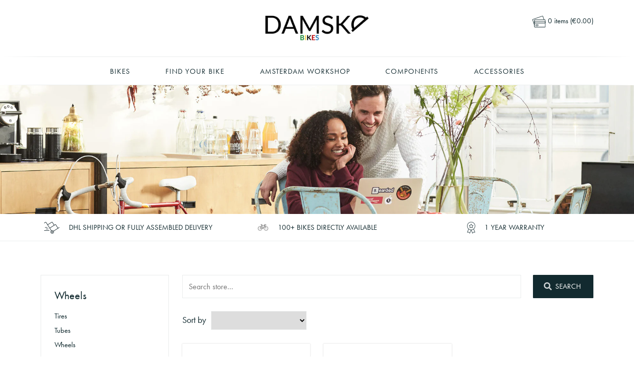

--- FILE ---
content_type: text/html; charset=utf-8
request_url: https://www.damskobikes.com/collections/forks
body_size: 17207
content:
<!doctype html >
<!--[if lt IE 7]><html class="no-js lt-ie9 lt-ie8 lt-ie7" lang="en"> <![endif]-->
<!--[if IE 7]><html class="no-js lt-ie9 lt-ie8" lang="en"> <![endif]-->
<!--[if IE 8]><html class="no-js lt-ie9" lang="en"> <![endif]-->
<!--[if IE 9 ]><html class="ie9 no-js"> <![endif]-->
<!--[if (gt IE 9)|!(IE)]><!--> <html class="no-js"> <!--<![endif]-->
<head>
  
<!-- Global site tag (gtag.js) - Google Ads: 764449556 -->
<script async src="https://www.googletagmanager.com/gtag/js?id=AW-764449556"></script>
<script>
  window.dataLayer = window.dataLayer || [];
  function gtag(){dataLayer.push(arguments);}
  gtag('js', new Date());

  gtag('config', 'AW-764449556');
</script>

  
  <!-- Global site tag (gtag.js) - Google Analytics -->
<script async src="https://www.googletagmanager.com/gtag/js?id=G-G5YN83WY89"></script>
<script>
  window.dataLayer = window.dataLayer || [];
  function gtag(){dataLayer.push(arguments);}
  gtag('js', new Date());

  gtag('config', 'G-G5YN83WY89');
</script>
  

  <meta charset="utf-8" />
  <!--[if IE]><meta http-equiv='X-UA-Compatible' content='IE=edge,chrome=1' /><![endif]-->

  <title>
  Forks &ndash; Damsko
  </title>

  

  <link rel="canonical" href="https://www.damskobikes.com/collections/forks" />
  
  <link rel="shortcut icon" href="//www.damskobikes.com/cdn/shop/t/6/assets/favicon.png?v=169017374208925685711601973549" type="image/png" />

  <meta name="viewport" content="width=device-width, initial-scale=1" />

  
    
  <meta property="og:title" content="Forks" />
  <meta property="og:type" content="website" />



<meta property="og:url" content="https://www.damskobikes.com/collections/forks" />
<meta property="og:site_name" content="Damsko" />
  
 


  <script>window.performance && window.performance.mark && window.performance.mark('shopify.content_for_header.start');</script><meta name="google-site-verification" content="5nm3uZVKdzLLJMUC_7Xa9hBi81SDrc4WTjwOUVXeAi0">
<meta name="google-site-verification" content="BQoiIhOV3F6sPBcnneb9xObKqF_qARDxi3lmUl0kSNE">
<meta id="shopify-digital-wallet" name="shopify-digital-wallet" content="/17044349/digital_wallets/dialog">
<meta name="shopify-checkout-api-token" content="326da61ad7ee4b1e21e4b5fa4d299feb">
<meta id="in-context-paypal-metadata" data-shop-id="17044349" data-venmo-supported="false" data-environment="production" data-locale="en_US" data-paypal-v4="true" data-currency="EUR">
<link rel="alternate" type="application/atom+xml" title="Feed" href="/collections/forks.atom" />
<link rel="alternate" type="application/json+oembed" href="https://www.damskobikes.com/collections/forks.oembed">
<script async="async" src="/checkouts/internal/preloads.js?locale=en-NL"></script>
<link rel="preconnect" href="https://shop.app" crossorigin="anonymous">
<script async="async" src="https://shop.app/checkouts/internal/preloads.js?locale=en-NL&shop_id=17044349" crossorigin="anonymous"></script>
<script id="apple-pay-shop-capabilities" type="application/json">{"shopId":17044349,"countryCode":"NL","currencyCode":"EUR","merchantCapabilities":["supports3DS"],"merchantId":"gid:\/\/shopify\/Shop\/17044349","merchantName":"Damsko","requiredBillingContactFields":["postalAddress","email","phone"],"requiredShippingContactFields":["postalAddress","email","phone"],"shippingType":"shipping","supportedNetworks":["visa","maestro","masterCard"],"total":{"type":"pending","label":"Damsko","amount":"1.00"},"shopifyPaymentsEnabled":true,"supportsSubscriptions":true}</script>
<script id="shopify-features" type="application/json">{"accessToken":"326da61ad7ee4b1e21e4b5fa4d299feb","betas":["rich-media-storefront-analytics"],"domain":"www.damskobikes.com","predictiveSearch":true,"shopId":17044349,"locale":"en"}</script>
<script>var Shopify = Shopify || {};
Shopify.shop = "damskobikes.myshopify.com";
Shopify.locale = "en";
Shopify.currency = {"active":"EUR","rate":"1.0"};
Shopify.country = "NL";
Shopify.theme = {"name":"Damsko - Production backup 6 oktober 2020","id":83561152594,"schema_name":"Damsko","schema_version":"1.0","theme_store_id":796,"role":"main"};
Shopify.theme.handle = "null";
Shopify.theme.style = {"id":null,"handle":null};
Shopify.cdnHost = "www.damskobikes.com/cdn";
Shopify.routes = Shopify.routes || {};
Shopify.routes.root = "/";</script>
<script type="module">!function(o){(o.Shopify=o.Shopify||{}).modules=!0}(window);</script>
<script>!function(o){function n(){var o=[];function n(){o.push(Array.prototype.slice.apply(arguments))}return n.q=o,n}var t=o.Shopify=o.Shopify||{};t.loadFeatures=n(),t.autoloadFeatures=n()}(window);</script>
<script>
  window.ShopifyPay = window.ShopifyPay || {};
  window.ShopifyPay.apiHost = "shop.app\/pay";
  window.ShopifyPay.redirectState = null;
</script>
<script id="shop-js-analytics" type="application/json">{"pageType":"collection"}</script>
<script defer="defer" async type="module" src="//www.damskobikes.com/cdn/shopifycloud/shop-js/modules/v2/client.init-shop-cart-sync_BApSsMSl.en.esm.js"></script>
<script defer="defer" async type="module" src="//www.damskobikes.com/cdn/shopifycloud/shop-js/modules/v2/chunk.common_CBoos6YZ.esm.js"></script>
<script type="module">
  await import("//www.damskobikes.com/cdn/shopifycloud/shop-js/modules/v2/client.init-shop-cart-sync_BApSsMSl.en.esm.js");
await import("//www.damskobikes.com/cdn/shopifycloud/shop-js/modules/v2/chunk.common_CBoos6YZ.esm.js");

  window.Shopify.SignInWithShop?.initShopCartSync?.({"fedCMEnabled":true,"windoidEnabled":true});

</script>
<script>
  window.Shopify = window.Shopify || {};
  if (!window.Shopify.featureAssets) window.Shopify.featureAssets = {};
  window.Shopify.featureAssets['shop-js'] = {"shop-cart-sync":["modules/v2/client.shop-cart-sync_DJczDl9f.en.esm.js","modules/v2/chunk.common_CBoos6YZ.esm.js"],"init-fed-cm":["modules/v2/client.init-fed-cm_BzwGC0Wi.en.esm.js","modules/v2/chunk.common_CBoos6YZ.esm.js"],"init-windoid":["modules/v2/client.init-windoid_BS26ThXS.en.esm.js","modules/v2/chunk.common_CBoos6YZ.esm.js"],"shop-cash-offers":["modules/v2/client.shop-cash-offers_DthCPNIO.en.esm.js","modules/v2/chunk.common_CBoos6YZ.esm.js","modules/v2/chunk.modal_Bu1hFZFC.esm.js"],"shop-button":["modules/v2/client.shop-button_D_JX508o.en.esm.js","modules/v2/chunk.common_CBoos6YZ.esm.js"],"init-shop-email-lookup-coordinator":["modules/v2/client.init-shop-email-lookup-coordinator_DFwWcvrS.en.esm.js","modules/v2/chunk.common_CBoos6YZ.esm.js"],"shop-toast-manager":["modules/v2/client.shop-toast-manager_tEhgP2F9.en.esm.js","modules/v2/chunk.common_CBoos6YZ.esm.js"],"shop-login-button":["modules/v2/client.shop-login-button_DwLgFT0K.en.esm.js","modules/v2/chunk.common_CBoos6YZ.esm.js","modules/v2/chunk.modal_Bu1hFZFC.esm.js"],"avatar":["modules/v2/client.avatar_BTnouDA3.en.esm.js"],"init-shop-cart-sync":["modules/v2/client.init-shop-cart-sync_BApSsMSl.en.esm.js","modules/v2/chunk.common_CBoos6YZ.esm.js"],"pay-button":["modules/v2/client.pay-button_BuNmcIr_.en.esm.js","modules/v2/chunk.common_CBoos6YZ.esm.js"],"init-shop-for-new-customer-accounts":["modules/v2/client.init-shop-for-new-customer-accounts_DrjXSI53.en.esm.js","modules/v2/client.shop-login-button_DwLgFT0K.en.esm.js","modules/v2/chunk.common_CBoos6YZ.esm.js","modules/v2/chunk.modal_Bu1hFZFC.esm.js"],"init-customer-accounts-sign-up":["modules/v2/client.init-customer-accounts-sign-up_TlVCiykN.en.esm.js","modules/v2/client.shop-login-button_DwLgFT0K.en.esm.js","modules/v2/chunk.common_CBoos6YZ.esm.js","modules/v2/chunk.modal_Bu1hFZFC.esm.js"],"shop-follow-button":["modules/v2/client.shop-follow-button_C5D3XtBb.en.esm.js","modules/v2/chunk.common_CBoos6YZ.esm.js","modules/v2/chunk.modal_Bu1hFZFC.esm.js"],"checkout-modal":["modules/v2/client.checkout-modal_8TC_1FUY.en.esm.js","modules/v2/chunk.common_CBoos6YZ.esm.js","modules/v2/chunk.modal_Bu1hFZFC.esm.js"],"init-customer-accounts":["modules/v2/client.init-customer-accounts_C0Oh2ljF.en.esm.js","modules/v2/client.shop-login-button_DwLgFT0K.en.esm.js","modules/v2/chunk.common_CBoos6YZ.esm.js","modules/v2/chunk.modal_Bu1hFZFC.esm.js"],"lead-capture":["modules/v2/client.lead-capture_Cq0gfm7I.en.esm.js","modules/v2/chunk.common_CBoos6YZ.esm.js","modules/v2/chunk.modal_Bu1hFZFC.esm.js"],"shop-login":["modules/v2/client.shop-login_BmtnoEUo.en.esm.js","modules/v2/chunk.common_CBoos6YZ.esm.js","modules/v2/chunk.modal_Bu1hFZFC.esm.js"],"payment-terms":["modules/v2/client.payment-terms_BHOWV7U_.en.esm.js","modules/v2/chunk.common_CBoos6YZ.esm.js","modules/v2/chunk.modal_Bu1hFZFC.esm.js"]};
</script>
<script>(function() {
  var isLoaded = false;
  function asyncLoad() {
    if (isLoaded) return;
    isLoaded = true;
    var urls = ["https:\/\/a.mailmunch.co\/widgets\/site-835978-4dc7697cb329ece1244e342483b97aa3179fd036.js?shop=damskobikes.myshopify.com","https:\/\/chimpstatic.com\/mcjs-connected\/js\/users\/e28836855e0f5d4e77db5a1ad\/214a80d1605840e93e33c3cc6.js?shop=damskobikes.myshopify.com","https:\/\/cdn.weglot.com\/weglot_script_tag.js?shop=damskobikes.myshopify.com","https:\/\/cdn.nfcube.com\/41d76856c36bf86b4aafd1c6f073ec0d.js?shop=damskobikes.myshopify.com","https:\/\/s3.amazonaws.com\/pixelpop\/usercontent\/scripts\/a5924cb7-dcb7-46ab-8253-554854ebc697\/pixelpop.js?shop=damskobikes.myshopify.com"];
    for (var i = 0; i < urls.length; i++) {
      var s = document.createElement('script');
      s.type = 'text/javascript';
      s.async = true;
      s.src = urls[i];
      var x = document.getElementsByTagName('script')[0];
      x.parentNode.insertBefore(s, x);
    }
  };
  if(window.attachEvent) {
    window.attachEvent('onload', asyncLoad);
  } else {
    window.addEventListener('load', asyncLoad, false);
  }
})();</script>
<script id="__st">var __st={"a":17044349,"offset":3600,"reqid":"fe6cff8e-aa17-41cc-9775-574e9c73651b-1768884245","pageurl":"www.damskobikes.com\/collections\/forks","u":"e6b0b9a435cf","p":"collection","rtyp":"collection","rid":169169616978};</script>
<script>window.ShopifyPaypalV4VisibilityTracking = true;</script>
<script id="captcha-bootstrap">!function(){'use strict';const t='contact',e='account',n='new_comment',o=[[t,t],['blogs',n],['comments',n],[t,'customer']],c=[[e,'customer_login'],[e,'guest_login'],[e,'recover_customer_password'],[e,'create_customer']],r=t=>t.map((([t,e])=>`form[action*='/${t}']:not([data-nocaptcha='true']) input[name='form_type'][value='${e}']`)).join(','),a=t=>()=>t?[...document.querySelectorAll(t)].map((t=>t.form)):[];function s(){const t=[...o],e=r(t);return a(e)}const i='password',u='form_key',d=['recaptcha-v3-token','g-recaptcha-response','h-captcha-response',i],f=()=>{try{return window.sessionStorage}catch{return}},m='__shopify_v',_=t=>t.elements[u];function p(t,e,n=!1){try{const o=window.sessionStorage,c=JSON.parse(o.getItem(e)),{data:r}=function(t){const{data:e,action:n}=t;return t[m]||n?{data:e,action:n}:{data:t,action:n}}(c);for(const[e,n]of Object.entries(r))t.elements[e]&&(t.elements[e].value=n);n&&o.removeItem(e)}catch(o){console.error('form repopulation failed',{error:o})}}const l='form_type',E='cptcha';function T(t){t.dataset[E]=!0}const w=window,h=w.document,L='Shopify',v='ce_forms',y='captcha';let A=!1;((t,e)=>{const n=(g='f06e6c50-85a8-45c8-87d0-21a2b65856fe',I='https://cdn.shopify.com/shopifycloud/storefront-forms-hcaptcha/ce_storefront_forms_captcha_hcaptcha.v1.5.2.iife.js',D={infoText:'Protected by hCaptcha',privacyText:'Privacy',termsText:'Terms'},(t,e,n)=>{const o=w[L][v],c=o.bindForm;if(c)return c(t,g,e,D).then(n);var r;o.q.push([[t,g,e,D],n]),r=I,A||(h.body.append(Object.assign(h.createElement('script'),{id:'captcha-provider',async:!0,src:r})),A=!0)});var g,I,D;w[L]=w[L]||{},w[L][v]=w[L][v]||{},w[L][v].q=[],w[L][y]=w[L][y]||{},w[L][y].protect=function(t,e){n(t,void 0,e),T(t)},Object.freeze(w[L][y]),function(t,e,n,w,h,L){const[v,y,A,g]=function(t,e,n){const i=e?o:[],u=t?c:[],d=[...i,...u],f=r(d),m=r(i),_=r(d.filter((([t,e])=>n.includes(e))));return[a(f),a(m),a(_),s()]}(w,h,L),I=t=>{const e=t.target;return e instanceof HTMLFormElement?e:e&&e.form},D=t=>v().includes(t);t.addEventListener('submit',(t=>{const e=I(t);if(!e)return;const n=D(e)&&!e.dataset.hcaptchaBound&&!e.dataset.recaptchaBound,o=_(e),c=g().includes(e)&&(!o||!o.value);(n||c)&&t.preventDefault(),c&&!n&&(function(t){try{if(!f())return;!function(t){const e=f();if(!e)return;const n=_(t);if(!n)return;const o=n.value;o&&e.removeItem(o)}(t);const e=Array.from(Array(32),(()=>Math.random().toString(36)[2])).join('');!function(t,e){_(t)||t.append(Object.assign(document.createElement('input'),{type:'hidden',name:u})),t.elements[u].value=e}(t,e),function(t,e){const n=f();if(!n)return;const o=[...t.querySelectorAll(`input[type='${i}']`)].map((({name:t})=>t)),c=[...d,...o],r={};for(const[a,s]of new FormData(t).entries())c.includes(a)||(r[a]=s);n.setItem(e,JSON.stringify({[m]:1,action:t.action,data:r}))}(t,e)}catch(e){console.error('failed to persist form',e)}}(e),e.submit())}));const S=(t,e)=>{t&&!t.dataset[E]&&(n(t,e.some((e=>e===t))),T(t))};for(const o of['focusin','change'])t.addEventListener(o,(t=>{const e=I(t);D(e)&&S(e,y())}));const B=e.get('form_key'),M=e.get(l),P=B&&M;t.addEventListener('DOMContentLoaded',(()=>{const t=y();if(P)for(const e of t)e.elements[l].value===M&&p(e,B);[...new Set([...A(),...v().filter((t=>'true'===t.dataset.shopifyCaptcha))])].forEach((e=>S(e,t)))}))}(h,new URLSearchParams(w.location.search),n,t,e,['guest_login'])})(!0,!0)}();</script>
<script integrity="sha256-4kQ18oKyAcykRKYeNunJcIwy7WH5gtpwJnB7kiuLZ1E=" data-source-attribution="shopify.loadfeatures" defer="defer" src="//www.damskobikes.com/cdn/shopifycloud/storefront/assets/storefront/load_feature-a0a9edcb.js" crossorigin="anonymous"></script>
<script crossorigin="anonymous" defer="defer" src="//www.damskobikes.com/cdn/shopifycloud/storefront/assets/shopify_pay/storefront-65b4c6d7.js?v=20250812"></script>
<script data-source-attribution="shopify.dynamic_checkout.dynamic.init">var Shopify=Shopify||{};Shopify.PaymentButton=Shopify.PaymentButton||{isStorefrontPortableWallets:!0,init:function(){window.Shopify.PaymentButton.init=function(){};var t=document.createElement("script");t.src="https://www.damskobikes.com/cdn/shopifycloud/portable-wallets/latest/portable-wallets.en.js",t.type="module",document.head.appendChild(t)}};
</script>
<script data-source-attribution="shopify.dynamic_checkout.buyer_consent">
  function portableWalletsHideBuyerConsent(e){var t=document.getElementById("shopify-buyer-consent"),n=document.getElementById("shopify-subscription-policy-button");t&&n&&(t.classList.add("hidden"),t.setAttribute("aria-hidden","true"),n.removeEventListener("click",e))}function portableWalletsShowBuyerConsent(e){var t=document.getElementById("shopify-buyer-consent"),n=document.getElementById("shopify-subscription-policy-button");t&&n&&(t.classList.remove("hidden"),t.removeAttribute("aria-hidden"),n.addEventListener("click",e))}window.Shopify?.PaymentButton&&(window.Shopify.PaymentButton.hideBuyerConsent=portableWalletsHideBuyerConsent,window.Shopify.PaymentButton.showBuyerConsent=portableWalletsShowBuyerConsent);
</script>
<script data-source-attribution="shopify.dynamic_checkout.cart.bootstrap">document.addEventListener("DOMContentLoaded",(function(){function t(){return document.querySelector("shopify-accelerated-checkout-cart, shopify-accelerated-checkout")}if(t())Shopify.PaymentButton.init();else{new MutationObserver((function(e,n){t()&&(Shopify.PaymentButton.init(),n.disconnect())})).observe(document.body,{childList:!0,subtree:!0})}}));
</script>
<link id="shopify-accelerated-checkout-styles" rel="stylesheet" media="screen" href="https://www.damskobikes.com/cdn/shopifycloud/portable-wallets/latest/accelerated-checkout-backwards-compat.css" crossorigin="anonymous">
<style id="shopify-accelerated-checkout-cart">
        #shopify-buyer-consent {
  margin-top: 1em;
  display: inline-block;
  width: 100%;
}

#shopify-buyer-consent.hidden {
  display: none;
}

#shopify-subscription-policy-button {
  background: none;
  border: none;
  padding: 0;
  text-decoration: underline;
  font-size: inherit;
  cursor: pointer;
}

#shopify-subscription-policy-button::before {
  box-shadow: none;
}

      </style>

<script>window.performance && window.performance.mark && window.performance.mark('shopify.content_for_header.end');</script>

  <link href="//www.damskobikes.com/cdn/shop/t/6/assets/main.css?v=29429495229571703201613395714" rel="stylesheet" type="text/css" media="all" />
  <link rel="stylesheet" type="text/css" href="//cdn.jsdelivr.net/jquery.slick/1.6.0/slick.css"/>
  <!-- Add the slick-theme.css if you want default styling -->
  <link rel="stylesheet" type="text/css" href="//cdn.jsdelivr.net/jquery.slick/1.6.0/slick-theme.css"/>
  
  <link rel="stylesheet" type="text/css" href="https://cdnjs.cloudflare.com/ajax/libs/photoswipe/4.1.1/photoswipe.min.css"/>
  <link rel="stylesheet" type="text/css" href="https://cdnjs.cloudflare.com/ajax/libs/photoswipe/4.1.1/default-skin/default-skin.min.css"/>
  
  
  <!--[if lt IE 8]>
  <p class="chromeframe">You are using an <strong>outdated</strong> browser. Please <a href="http://browsehappy.com/">upgrade your browser</a> or <a href="http://www.google.com/chromeframe/?redirect=true">activate Google Chrome Frame</a> to improve your experience.</p>
  <![endif]-->
  
  <script src="//www.damskobikes.com/cdn/shopifycloud/storefront/assets/themes_support/shopify_common-5f594365.js" type="text/javascript"></script>
  <script src="//www.damskobikes.com/cdn/shopifycloud/storefront/assets/themes_support/option_selection-b017cd28.js" type="text/javascript"></script>
  <script src="//ajax.googleapis.com/ajax/libs/jquery/1.11.0/jquery.min.js" type="text/javascript"></script>  
  <script src="//www.damskobikes.com/cdn/s/javascripts/currencies.js" type="text/javascript"></script>
  <script type="text/javascript" src="//cdn.jsdelivr.net/jquery.slick/1.6.0/slick.min.js"></script>
  <script src="https://maps.googleapis.com/maps/api/js?key=AIzaSyCKZispvTfI6QdI_OvUD-puO9xOSI6Xs70" type="text/javascript"></script>
  <script src="https://cdnjs.cloudflare.com/ajax/libs/gmaps.js/0.4.25/gmaps.min.js"></script>
  

  
  <script>jQuery('html').removeClass('no-js').addClass('js');</script>
  <script>
    window.shopCurrency = 'EUR';
  </script>
  <script src="//www.damskobikes.com/cdn/shop/t/6/assets/app.js?v=77002012812156915861602331725"></script>
  

  
  <script>
    WebFontConfig = {
      typekit: { id: 'pll3lll' }
    };
  
    (function(d) {
      var wf = d.createElement('script'), s = d.scripts[0];
      wf.src = 'https://ajax.googleapis.com/ajax/libs/webfont/1.6.26/webfont.js';
      wf.async = true;
      s.parentNode.insertBefore(wf, s);
    })(document);
  </script>
  
    <script async src="https://js.convertflow.co/production/websites/11371.js"></script>


  <!--[if lt IE 9]>
  <script src="//html5shiv.googlecode.com/svn/trunk/html5.js" type="text/javascript"></script>
  <![endif]-->
  
	<link href="https://cdnjs.cloudflare.com/ajax/libs/lightbox2/2.11.3/css/lightbox.min.css" rel="stylesheet" />
	<script src="https://cdnjs.cloudflare.com/ajax/libs/lightbox2/2.11.3/js/lightbox.min.js"></script>

	<script>
      lightbox.option({
        'resizeDuration': 200,
        'wrapAround': true,
        'disableScrolling': true,
      });



<!--Start Weglot Script-->
<script src="https://cdn.weglot.com/weglot.min.js"></script>
<script id="has-script-tags">Weglot.initialize({ api_key:"wg_26eb76fa8e386e720151af0bbe7341af6" });</script>
<!--End Weglot Script-->

<meta property="og:image" content="https://cdn.shopify.com/s/files/1/1704/4349/files/Logo_groot.png?v=1615008620" />
<meta property="og:image:secure_url" content="https://cdn.shopify.com/s/files/1/1704/4349/files/Logo_groot.png?v=1615008620" />
<meta property="og:image:width" content="999" />
<meta property="og:image:height" content="239" />
<link href="https://monorail-edge.shopifysvc.com" rel="dns-prefetch">
<script>(function(){if ("sendBeacon" in navigator && "performance" in window) {try {var session_token_from_headers = performance.getEntriesByType('navigation')[0].serverTiming.find(x => x.name == '_s').description;} catch {var session_token_from_headers = undefined;}var session_cookie_matches = document.cookie.match(/_shopify_s=([^;]*)/);var session_token_from_cookie = session_cookie_matches && session_cookie_matches.length === 2 ? session_cookie_matches[1] : "";var session_token = session_token_from_headers || session_token_from_cookie || "";function handle_abandonment_event(e) {var entries = performance.getEntries().filter(function(entry) {return /monorail-edge.shopifysvc.com/.test(entry.name);});if (!window.abandonment_tracked && entries.length === 0) {window.abandonment_tracked = true;var currentMs = Date.now();var navigation_start = performance.timing.navigationStart;var payload = {shop_id: 17044349,url: window.location.href,navigation_start,duration: currentMs - navigation_start,session_token,page_type: "collection"};window.navigator.sendBeacon("https://monorail-edge.shopifysvc.com/v1/produce", JSON.stringify({schema_id: "online_store_buyer_site_abandonment/1.1",payload: payload,metadata: {event_created_at_ms: currentMs,event_sent_at_ms: currentMs}}));}}window.addEventListener('pagehide', handle_abandonment_event);}}());</script>
<script id="web-pixels-manager-setup">(function e(e,d,r,n,o){if(void 0===o&&(o={}),!Boolean(null===(a=null===(i=window.Shopify)||void 0===i?void 0:i.analytics)||void 0===a?void 0:a.replayQueue)){var i,a;window.Shopify=window.Shopify||{};var t=window.Shopify;t.analytics=t.analytics||{};var s=t.analytics;s.replayQueue=[],s.publish=function(e,d,r){return s.replayQueue.push([e,d,r]),!0};try{self.performance.mark("wpm:start")}catch(e){}var l=function(){var e={modern:/Edge?\/(1{2}[4-9]|1[2-9]\d|[2-9]\d{2}|\d{4,})\.\d+(\.\d+|)|Firefox\/(1{2}[4-9]|1[2-9]\d|[2-9]\d{2}|\d{4,})\.\d+(\.\d+|)|Chrom(ium|e)\/(9{2}|\d{3,})\.\d+(\.\d+|)|(Maci|X1{2}).+ Version\/(15\.\d+|(1[6-9]|[2-9]\d|\d{3,})\.\d+)([,.]\d+|)( \(\w+\)|)( Mobile\/\w+|) Safari\/|Chrome.+OPR\/(9{2}|\d{3,})\.\d+\.\d+|(CPU[ +]OS|iPhone[ +]OS|CPU[ +]iPhone|CPU IPhone OS|CPU iPad OS)[ +]+(15[._]\d+|(1[6-9]|[2-9]\d|\d{3,})[._]\d+)([._]\d+|)|Android:?[ /-](13[3-9]|1[4-9]\d|[2-9]\d{2}|\d{4,})(\.\d+|)(\.\d+|)|Android.+Firefox\/(13[5-9]|1[4-9]\d|[2-9]\d{2}|\d{4,})\.\d+(\.\d+|)|Android.+Chrom(ium|e)\/(13[3-9]|1[4-9]\d|[2-9]\d{2}|\d{4,})\.\d+(\.\d+|)|SamsungBrowser\/([2-9]\d|\d{3,})\.\d+/,legacy:/Edge?\/(1[6-9]|[2-9]\d|\d{3,})\.\d+(\.\d+|)|Firefox\/(5[4-9]|[6-9]\d|\d{3,})\.\d+(\.\d+|)|Chrom(ium|e)\/(5[1-9]|[6-9]\d|\d{3,})\.\d+(\.\d+|)([\d.]+$|.*Safari\/(?![\d.]+ Edge\/[\d.]+$))|(Maci|X1{2}).+ Version\/(10\.\d+|(1[1-9]|[2-9]\d|\d{3,})\.\d+)([,.]\d+|)( \(\w+\)|)( Mobile\/\w+|) Safari\/|Chrome.+OPR\/(3[89]|[4-9]\d|\d{3,})\.\d+\.\d+|(CPU[ +]OS|iPhone[ +]OS|CPU[ +]iPhone|CPU IPhone OS|CPU iPad OS)[ +]+(10[._]\d+|(1[1-9]|[2-9]\d|\d{3,})[._]\d+)([._]\d+|)|Android:?[ /-](13[3-9]|1[4-9]\d|[2-9]\d{2}|\d{4,})(\.\d+|)(\.\d+|)|Mobile Safari.+OPR\/([89]\d|\d{3,})\.\d+\.\d+|Android.+Firefox\/(13[5-9]|1[4-9]\d|[2-9]\d{2}|\d{4,})\.\d+(\.\d+|)|Android.+Chrom(ium|e)\/(13[3-9]|1[4-9]\d|[2-9]\d{2}|\d{4,})\.\d+(\.\d+|)|Android.+(UC? ?Browser|UCWEB|U3)[ /]?(15\.([5-9]|\d{2,})|(1[6-9]|[2-9]\d|\d{3,})\.\d+)\.\d+|SamsungBrowser\/(5\.\d+|([6-9]|\d{2,})\.\d+)|Android.+MQ{2}Browser\/(14(\.(9|\d{2,})|)|(1[5-9]|[2-9]\d|\d{3,})(\.\d+|))(\.\d+|)|K[Aa][Ii]OS\/(3\.\d+|([4-9]|\d{2,})\.\d+)(\.\d+|)/},d=e.modern,r=e.legacy,n=navigator.userAgent;return n.match(d)?"modern":n.match(r)?"legacy":"unknown"}(),u="modern"===l?"modern":"legacy",c=(null!=n?n:{modern:"",legacy:""})[u],f=function(e){return[e.baseUrl,"/wpm","/b",e.hashVersion,"modern"===e.buildTarget?"m":"l",".js"].join("")}({baseUrl:d,hashVersion:r,buildTarget:u}),m=function(e){var d=e.version,r=e.bundleTarget,n=e.surface,o=e.pageUrl,i=e.monorailEndpoint;return{emit:function(e){var a=e.status,t=e.errorMsg,s=(new Date).getTime(),l=JSON.stringify({metadata:{event_sent_at_ms:s},events:[{schema_id:"web_pixels_manager_load/3.1",payload:{version:d,bundle_target:r,page_url:o,status:a,surface:n,error_msg:t},metadata:{event_created_at_ms:s}}]});if(!i)return console&&console.warn&&console.warn("[Web Pixels Manager] No Monorail endpoint provided, skipping logging."),!1;try{return self.navigator.sendBeacon.bind(self.navigator)(i,l)}catch(e){}var u=new XMLHttpRequest;try{return u.open("POST",i,!0),u.setRequestHeader("Content-Type","text/plain"),u.send(l),!0}catch(e){return console&&console.warn&&console.warn("[Web Pixels Manager] Got an unhandled error while logging to Monorail."),!1}}}}({version:r,bundleTarget:l,surface:e.surface,pageUrl:self.location.href,monorailEndpoint:e.monorailEndpoint});try{o.browserTarget=l,function(e){var d=e.src,r=e.async,n=void 0===r||r,o=e.onload,i=e.onerror,a=e.sri,t=e.scriptDataAttributes,s=void 0===t?{}:t,l=document.createElement("script"),u=document.querySelector("head"),c=document.querySelector("body");if(l.async=n,l.src=d,a&&(l.integrity=a,l.crossOrigin="anonymous"),s)for(var f in s)if(Object.prototype.hasOwnProperty.call(s,f))try{l.dataset[f]=s[f]}catch(e){}if(o&&l.addEventListener("load",o),i&&l.addEventListener("error",i),u)u.appendChild(l);else{if(!c)throw new Error("Did not find a head or body element to append the script");c.appendChild(l)}}({src:f,async:!0,onload:function(){if(!function(){var e,d;return Boolean(null===(d=null===(e=window.Shopify)||void 0===e?void 0:e.analytics)||void 0===d?void 0:d.initialized)}()){var d=window.webPixelsManager.init(e)||void 0;if(d){var r=window.Shopify.analytics;r.replayQueue.forEach((function(e){var r=e[0],n=e[1],o=e[2];d.publishCustomEvent(r,n,o)})),r.replayQueue=[],r.publish=d.publishCustomEvent,r.visitor=d.visitor,r.initialized=!0}}},onerror:function(){return m.emit({status:"failed",errorMsg:"".concat(f," has failed to load")})},sri:function(e){var d=/^sha384-[A-Za-z0-9+/=]+$/;return"string"==typeof e&&d.test(e)}(c)?c:"",scriptDataAttributes:o}),m.emit({status:"loading"})}catch(e){m.emit({status:"failed",errorMsg:(null==e?void 0:e.message)||"Unknown error"})}}})({shopId: 17044349,storefrontBaseUrl: "https://www.damskobikes.com",extensionsBaseUrl: "https://extensions.shopifycdn.com/cdn/shopifycloud/web-pixels-manager",monorailEndpoint: "https://monorail-edge.shopifysvc.com/unstable/produce_batch",surface: "storefront-renderer",enabledBetaFlags: ["2dca8a86"],webPixelsConfigList: [{"id":"1066172743","configuration":"{\"config\":\"{\\\"pixel_id\\\":\\\"GT-T9BHZ3J\\\",\\\"target_country\\\":\\\"NL\\\",\\\"gtag_events\\\":[{\\\"type\\\":\\\"purchase\\\",\\\"action_label\\\":\\\"MC-V97CZ3K3F3\\\"},{\\\"type\\\":\\\"page_view\\\",\\\"action_label\\\":\\\"MC-V97CZ3K3F3\\\"},{\\\"type\\\":\\\"view_item\\\",\\\"action_label\\\":\\\"MC-V97CZ3K3F3\\\"}],\\\"enable_monitoring_mode\\\":false}\"}","eventPayloadVersion":"v1","runtimeContext":"OPEN","scriptVersion":"b2a88bafab3e21179ed38636efcd8a93","type":"APP","apiClientId":1780363,"privacyPurposes":[],"dataSharingAdjustments":{"protectedCustomerApprovalScopes":["read_customer_address","read_customer_email","read_customer_name","read_customer_personal_data","read_customer_phone"]}},{"id":"324370759","configuration":"{\"pixel_id\":\"665143527293004\",\"pixel_type\":\"facebook_pixel\",\"metaapp_system_user_token\":\"-\"}","eventPayloadVersion":"v1","runtimeContext":"OPEN","scriptVersion":"ca16bc87fe92b6042fbaa3acc2fbdaa6","type":"APP","apiClientId":2329312,"privacyPurposes":["ANALYTICS","MARKETING","SALE_OF_DATA"],"dataSharingAdjustments":{"protectedCustomerApprovalScopes":["read_customer_address","read_customer_email","read_customer_name","read_customer_personal_data","read_customer_phone"]}},{"id":"shopify-app-pixel","configuration":"{}","eventPayloadVersion":"v1","runtimeContext":"STRICT","scriptVersion":"0450","apiClientId":"shopify-pixel","type":"APP","privacyPurposes":["ANALYTICS","MARKETING"]},{"id":"shopify-custom-pixel","eventPayloadVersion":"v1","runtimeContext":"LAX","scriptVersion":"0450","apiClientId":"shopify-pixel","type":"CUSTOM","privacyPurposes":["ANALYTICS","MARKETING"]}],isMerchantRequest: false,initData: {"shop":{"name":"Damsko","paymentSettings":{"currencyCode":"EUR"},"myshopifyDomain":"damskobikes.myshopify.com","countryCode":"NL","storefrontUrl":"https:\/\/www.damskobikes.com"},"customer":null,"cart":null,"checkout":null,"productVariants":[],"purchasingCompany":null},},"https://www.damskobikes.com/cdn","fcfee988w5aeb613cpc8e4bc33m6693e112",{"modern":"","legacy":""},{"shopId":"17044349","storefrontBaseUrl":"https:\/\/www.damskobikes.com","extensionBaseUrl":"https:\/\/extensions.shopifycdn.com\/cdn\/shopifycloud\/web-pixels-manager","surface":"storefront-renderer","enabledBetaFlags":"[\"2dca8a86\"]","isMerchantRequest":"false","hashVersion":"fcfee988w5aeb613cpc8e4bc33m6693e112","publish":"custom","events":"[[\"page_viewed\",{}],[\"collection_viewed\",{\"collection\":{\"id\":\"169169616978\",\"title\":\"Forks\",\"productVariants\":[{\"price\":{\"amount\":65.0,\"currencyCode\":\"EUR\"},\"product\":{\"title\":\"Classic Chrome Race Fork\",\"vendor\":\"Other\",\"id\":\"4815213789266\",\"untranslatedTitle\":\"Classic Chrome Race Fork\",\"url\":\"\/products\/classic-chrome-fork\",\"type\":\"Components\"},\"id\":\"32929987559506\",\"image\":{\"src\":\"\/\/www.damskobikes.com\/cdn\/shop\/products\/vv28cp.jpg?v=1601815900\"},\"sku\":\"HFO01\",\"title\":\"Default Title\",\"untranslatedTitle\":\"Default Title\"},{\"price\":{\"amount\":50.0,\"currencyCode\":\"EUR\"},\"product\":{\"title\":\"Classic Chrome Fork\",\"vendor\":\"Other\",\"id\":\"6771325206610\",\"untranslatedTitle\":\"Classic Chrome Fork\",\"url\":\"\/products\/classic-chrom-fork\",\"type\":\"Components\"},\"id\":\"39694807105618\",\"image\":{\"src\":\"\/\/www.damskobikes.com\/cdn\/shop\/products\/point.png?v=1637833106\"},\"sku\":\"HFO02\",\"title\":\"Default Title\",\"untranslatedTitle\":\"Default Title\"}]}}]]"});</script><script>
  window.ShopifyAnalytics = window.ShopifyAnalytics || {};
  window.ShopifyAnalytics.meta = window.ShopifyAnalytics.meta || {};
  window.ShopifyAnalytics.meta.currency = 'EUR';
  var meta = {"products":[{"id":4815213789266,"gid":"gid:\/\/shopify\/Product\/4815213789266","vendor":"Other","type":"Components","handle":"classic-chrome-fork","variants":[{"id":32929987559506,"price":6500,"name":"Classic Chrome Race Fork","public_title":null,"sku":"HFO01"}],"remote":false},{"id":6771325206610,"gid":"gid:\/\/shopify\/Product\/6771325206610","vendor":"Other","type":"Components","handle":"classic-chrom-fork","variants":[{"id":39694807105618,"price":5000,"name":"Classic Chrome Fork","public_title":null,"sku":"HFO02"}],"remote":false}],"page":{"pageType":"collection","resourceType":"collection","resourceId":169169616978,"requestId":"fe6cff8e-aa17-41cc-9775-574e9c73651b-1768884245"}};
  for (var attr in meta) {
    window.ShopifyAnalytics.meta[attr] = meta[attr];
  }
</script>
<script class="analytics">
  (function () {
    var customDocumentWrite = function(content) {
      var jquery = null;

      if (window.jQuery) {
        jquery = window.jQuery;
      } else if (window.Checkout && window.Checkout.$) {
        jquery = window.Checkout.$;
      }

      if (jquery) {
        jquery('body').append(content);
      }
    };

    var hasLoggedConversion = function(token) {
      if (token) {
        return document.cookie.indexOf('loggedConversion=' + token) !== -1;
      }
      return false;
    }

    var setCookieIfConversion = function(token) {
      if (token) {
        var twoMonthsFromNow = new Date(Date.now());
        twoMonthsFromNow.setMonth(twoMonthsFromNow.getMonth() + 2);

        document.cookie = 'loggedConversion=' + token + '; expires=' + twoMonthsFromNow;
      }
    }

    var trekkie = window.ShopifyAnalytics.lib = window.trekkie = window.trekkie || [];
    if (trekkie.integrations) {
      return;
    }
    trekkie.methods = [
      'identify',
      'page',
      'ready',
      'track',
      'trackForm',
      'trackLink'
    ];
    trekkie.factory = function(method) {
      return function() {
        var args = Array.prototype.slice.call(arguments);
        args.unshift(method);
        trekkie.push(args);
        return trekkie;
      };
    };
    for (var i = 0; i < trekkie.methods.length; i++) {
      var key = trekkie.methods[i];
      trekkie[key] = trekkie.factory(key);
    }
    trekkie.load = function(config) {
      trekkie.config = config || {};
      trekkie.config.initialDocumentCookie = document.cookie;
      var first = document.getElementsByTagName('script')[0];
      var script = document.createElement('script');
      script.type = 'text/javascript';
      script.onerror = function(e) {
        var scriptFallback = document.createElement('script');
        scriptFallback.type = 'text/javascript';
        scriptFallback.onerror = function(error) {
                var Monorail = {
      produce: function produce(monorailDomain, schemaId, payload) {
        var currentMs = new Date().getTime();
        var event = {
          schema_id: schemaId,
          payload: payload,
          metadata: {
            event_created_at_ms: currentMs,
            event_sent_at_ms: currentMs
          }
        };
        return Monorail.sendRequest("https://" + monorailDomain + "/v1/produce", JSON.stringify(event));
      },
      sendRequest: function sendRequest(endpointUrl, payload) {
        // Try the sendBeacon API
        if (window && window.navigator && typeof window.navigator.sendBeacon === 'function' && typeof window.Blob === 'function' && !Monorail.isIos12()) {
          var blobData = new window.Blob([payload], {
            type: 'text/plain'
          });

          if (window.navigator.sendBeacon(endpointUrl, blobData)) {
            return true;
          } // sendBeacon was not successful

        } // XHR beacon

        var xhr = new XMLHttpRequest();

        try {
          xhr.open('POST', endpointUrl);
          xhr.setRequestHeader('Content-Type', 'text/plain');
          xhr.send(payload);
        } catch (e) {
          console.log(e);
        }

        return false;
      },
      isIos12: function isIos12() {
        return window.navigator.userAgent.lastIndexOf('iPhone; CPU iPhone OS 12_') !== -1 || window.navigator.userAgent.lastIndexOf('iPad; CPU OS 12_') !== -1;
      }
    };
    Monorail.produce('monorail-edge.shopifysvc.com',
      'trekkie_storefront_load_errors/1.1',
      {shop_id: 17044349,
      theme_id: 83561152594,
      app_name: "storefront",
      context_url: window.location.href,
      source_url: "//www.damskobikes.com/cdn/s/trekkie.storefront.cd680fe47e6c39ca5d5df5f0a32d569bc48c0f27.min.js"});

        };
        scriptFallback.async = true;
        scriptFallback.src = '//www.damskobikes.com/cdn/s/trekkie.storefront.cd680fe47e6c39ca5d5df5f0a32d569bc48c0f27.min.js';
        first.parentNode.insertBefore(scriptFallback, first);
      };
      script.async = true;
      script.src = '//www.damskobikes.com/cdn/s/trekkie.storefront.cd680fe47e6c39ca5d5df5f0a32d569bc48c0f27.min.js';
      first.parentNode.insertBefore(script, first);
    };
    trekkie.load(
      {"Trekkie":{"appName":"storefront","development":false,"defaultAttributes":{"shopId":17044349,"isMerchantRequest":null,"themeId":83561152594,"themeCityHash":"3774483476061736704","contentLanguage":"en","currency":"EUR","eventMetadataId":"023a2850-19d0-434d-a04b-a63370d593db"},"isServerSideCookieWritingEnabled":true,"monorailRegion":"shop_domain","enabledBetaFlags":["65f19447"]},"Session Attribution":{},"S2S":{"facebookCapiEnabled":true,"source":"trekkie-storefront-renderer","apiClientId":580111}}
    );

    var loaded = false;
    trekkie.ready(function() {
      if (loaded) return;
      loaded = true;

      window.ShopifyAnalytics.lib = window.trekkie;

      var originalDocumentWrite = document.write;
      document.write = customDocumentWrite;
      try { window.ShopifyAnalytics.merchantGoogleAnalytics.call(this); } catch(error) {};
      document.write = originalDocumentWrite;

      window.ShopifyAnalytics.lib.page(null,{"pageType":"collection","resourceType":"collection","resourceId":169169616978,"requestId":"fe6cff8e-aa17-41cc-9775-574e9c73651b-1768884245","shopifyEmitted":true});

      var match = window.location.pathname.match(/checkouts\/(.+)\/(thank_you|post_purchase)/)
      var token = match? match[1]: undefined;
      if (!hasLoggedConversion(token)) {
        setCookieIfConversion(token);
        window.ShopifyAnalytics.lib.track("Viewed Product Category",{"currency":"EUR","category":"Collection: forks","collectionName":"forks","collectionId":169169616978,"nonInteraction":true},undefined,undefined,{"shopifyEmitted":true});
      }
    });


        var eventsListenerScript = document.createElement('script');
        eventsListenerScript.async = true;
        eventsListenerScript.src = "//www.damskobikes.com/cdn/shopifycloud/storefront/assets/shop_events_listener-3da45d37.js";
        document.getElementsByTagName('head')[0].appendChild(eventsListenerScript);

})();</script>
  <script>
  if (!window.ga || (window.ga && typeof window.ga !== 'function')) {
    window.ga = function ga() {
      (window.ga.q = window.ga.q || []).push(arguments);
      if (window.Shopify && window.Shopify.analytics && typeof window.Shopify.analytics.publish === 'function') {
        window.Shopify.analytics.publish("ga_stub_called", {}, {sendTo: "google_osp_migration"});
      }
      console.error("Shopify's Google Analytics stub called with:", Array.from(arguments), "\nSee https://help.shopify.com/manual/promoting-marketing/pixels/pixel-migration#google for more information.");
    };
    if (window.Shopify && window.Shopify.analytics && typeof window.Shopify.analytics.publish === 'function') {
      window.Shopify.analytics.publish("ga_stub_initialized", {}, {sendTo: "google_osp_migration"});
    }
  }
</script>
<script
  defer
  src="https://www.damskobikes.com/cdn/shopifycloud/perf-kit/shopify-perf-kit-3.0.4.min.js"
  data-application="storefront-renderer"
  data-shop-id="17044349"
  data-render-region="gcp-us-east1"
  data-page-type="collection"
  data-theme-instance-id="83561152594"
  data-theme-name="Damsko"
  data-theme-version="1.0"
  data-monorail-region="shop_domain"
  data-resource-timing-sampling-rate="10"
  data-shs="true"
  data-shs-beacon="true"
  data-shs-export-with-fetch="true"
  data-shs-logs-sample-rate="1"
  data-shs-beacon-endpoint="https://www.damskobikes.com/api/collect"
></script>
</head>

<body   id="forks" class="template-collection c-page" >

  <!-- Google Tag Manager (noscript) -->
<noscript><iframe src="https://www.googletagmanager.com/ns.html?id=GTM-KT3GPZ3"
height="0" width="0" style="display:none;visibility:hidden"></iframe></noscript>
<!-- End Google Tag Manager (noscript) -->
  
  <header class="c-page__header">
    
    <div class="o-container u-pt-x2 u-pb-x2 u-text-center">
      
      <div class="o-grid">
        
        <div class="o-grid__col u-4/12 u-text-left">
          
          <div>
              
          
          </div>
          
        </div>
        
        <div class="o-grid__col u-4/12">
          
          <a href="https://www.damskobikes.com" class="">
        
            <img src="//www.damskobikes.com/cdn/shop/t/6/assets/logo.svg?v=162952358051742568821615133202" class="" alt="Damsko" />
            
          </a>
          
        </div>
      
        <div class="o-grid__col u-4/12 u-text-right">
        
          <a href="/cart" class="o-type-ms-1"><img src="//www.damskobikes.com/cdn/shop/t/6/assets/payments.svg?v=61106987558689935021601973564" class="u-hidden u-inline-block@sm" /> 0 items (<span class="money">€0.00</span>)</a>
        
        </div>
        
      </div>  
      
    </div>
    
    

<div class="u-pt u-pb u-bv-gray c-nav">
  <nav role="navigation" class="o-container o-hscroll">
    <ul class="o-list o-list--inline o-list--topnav u-text-center">
      
      
      
      
      
      
      <li  class="o-list__item  has-dropdown first  main-menu-sub-nav-container ">
        <a 
            href="https://www.damskobikes.com/collections/bikes" class="c-link o-type-ms-1 c-uppercase  not-clickable-on-mobile ">
        Bikes <i class="fa fa-angle-down"></i>        </a>
        
        
        <ul class="sub-nav main-menu-sub-nav">
          <div class="main-menu-sub-nav-inner  ">
          
          
          
          
          
          <div class="components-sub-nav-item">
            


            <a href="/collections/bikes"><h3 class="o-type-ms1 u-weight-bold u-mb">Bikes</h3></a>

              <ul class="o-list o-list--zero">        
                
                  <li class="o-list__item">            
                    <a href="/collections/bikes" class="c-link o-type-ms-1">All Bikes</a>            
                  </li>            
                
				  <li class="o-list__item">            
                    <a href="/collections/race-bikes" class="c-link o-type-ms-1">Race Bikes</a>            
                  </li>            
                
				  <li class="o-list__item">            
                    <a href="/collections/city-bikes" class="c-link o-type-ms-1">City Bikes</a>            
                  </li>            
                
				  <li class="o-list__item">            
                    <a href="/collections/mixte-female-bikes" class="c-link o-type-ms-1">Mixte (female) Bikes</a>            
                  </li>  

                	 <li class="o-list__item">            
                    <a href="/collections/fixed-gear-bikes" class="c-link o-type-ms-1">Fixed Gear Bikes</a>            
                  </li>  

                 <li class="o-list__item">            
                    <a href="/collections/mountainbikes" class="c-link o-type-ms-1">Mountainbikes</a>            
                  </li>  

                 <li class="o-list__item">            
                    <a href="/collections/new-bikes" class="c-link o-type-ms-1">New Bikes</a>            
                  </li>  
                
                  <li class="o-list__item">            
                    <a href="/collections/accessory " class="c-link o-type-ms-1">Accessories</a>            
                  </li>  
               
              </ul>        
            
          </div>
          
          <div class="components-sub-nav-item">
                        
            
            <a href="/collections/bikes"><h3 class="o-type-ms1 u-weight-bold u-mb">Frame Size</h3></a>
            
            <ul class="o-list o-list--zero">
<!--               <li class="o-list__item">
              
                <a href="/pages/find-your-bike" class="c-link o-type-ms-1 u-weight-medium">Find the right frame size for you!</a>
              
              </li> -->
            
            
              <li class="o-list__item">
              
                <a href="/collections/bikes/frame-53" class="c-link o-type-ms-1">Frame size <53cm</a>
              
              </li>
              
            
            
              <li class="o-list__item">
              
                <a href="/collections/bikes/frame-53-54" class="c-link o-type-ms-1">Frame size 53-54cm</a>
              
              </li>
              
            
            
              <li class="o-list__item">
              
                <a href="/collections/bikes/frame-55-56" class="c-link o-type-ms-1">Frame size 55-56cm</a>
              
              </li>
              
            
            
              <li class="o-list__item">
              
                <a href="/collections/bikes/frame-57-58" class="c-link o-type-ms-1">Frame size 57-58cm</a>
              
              </li>
              
            
            
              <li class="o-list__item">
              
                <a href="/collections/bikes/frame-59-60" class="c-link o-type-ms-1">Frame size 59-60cm</a>
              
              </li>
              
            
            
              <li class="o-list__item">
              
                <a href="/collections/bikes/frame-61-62" class="c-link o-type-ms-1">Frame size 61-62cm</a>
              
              </li>
              
            
            
              <li class="o-list__item">
              
                <a href="/collections/bikes/frame-62" class="c-link o-type-ms-1">Frame size >62cm</a>
              
              </li>
              
            
            </ul>
            
          </div>
          
          
          
          
          
          
          
          </div>
        </ul>
        
      </li>
      
      
      
      
      
      
      <li  class="o-list__item  ">
        <a 
            href="/pages/find-your-bike" class="c-link o-type-ms-1 c-uppercase ">
        Find your bike        </a>
        
      </li>
      
      
      
      
      
      
      <li  class="o-list__item  ">
        <a 
            href="/pages/amsterdam-store" class="c-link o-type-ms-1 c-uppercase ">
        Amsterdam workshop        </a>
        
      </li>
      
      
      
      
      
      
      <li  class="o-list__item  has-dropdown  main-menu-sub-nav-container ">
        <a 
            href="/collections/components" class="c-link o-type-ms-1 c-uppercase  not-clickable-on-mobile ">
        Components <i class="fa fa-angle-down"></i>        </a>
        
        
        <ul class="sub-nav main-menu-sub-nav">
          <div class="main-menu-sub-nav-inner  main-menu-sub-nav-inner--components">
          
          
          
            
            <div class="components-sub-nav-item">

              <a href="/collections/wheels">
                <h3 class="o-type-ms1 u-weight-bold u-mb">Wheels</h3>
              </a>

              <ul class="o-list o-list--zero">        
                
                  <li class="o-list__item">            
                    <a href="/collections/tires" class="c-link o-type-ms-1">Tires</a>            
                  </li>            
                
                  <li class="o-list__item">            
                    <a href="/collections/tubes" class="c-link o-type-ms-1">Tubes</a>            
                  </li>            
                
                  <li class="o-list__item">            
                    <a href="/collections/wheels_only" class="c-link o-type-ms-1">Wheels</a>            
                  </li>            
                          
              </ul>        
            </div>
          
            
            <div class="components-sub-nav-item">

              <a href="/collections/drivetrain">
                <h3 class="o-type-ms1 u-weight-bold u-mb">Drivetrain</h3>
              </a>

              <ul class="o-list o-list--zero">        
                
                  <li class="o-list__item">            
                    <a href="/collections/bottom-brackets" class="c-link o-type-ms-1">Bottom Brackets</a>            
                  </li>            
                
                  <li class="o-list__item">            
                    <a href="/collections/freewheels-cassettes" class="c-link o-type-ms-1">Cassettes/Freewheels</a>            
                  </li>            
                
                  <li class="o-list__item">            
                    <a href="/collections/cranksets" class="c-link o-type-ms-1">Cranksets</a>            
                  </li>            
                
                  <li class="o-list__item">            
                    <a href="/collections/chains" class="c-link o-type-ms-1">Chains</a>            
                  </li>            
                
                  <li class="o-list__item">            
                    <a href="/collections/gears" class="c-link o-type-ms-1">Gear Parts</a>            
                  </li>            
                
                  <li class="o-list__item">            
                    <a href="/collections/pedals" class="c-link o-type-ms-1">Pedals</a>            
                  </li>            
                          
              </ul>        
            </div>
          
            
            <div class="components-sub-nav-item">

              <a href="/collections/steering">
                <h3 class="o-type-ms1 u-weight-bold u-mb">Steering</h3>
              </a>

              <ul class="o-list o-list--zero">        
                
                  <li class="o-list__item">            
                    <a href="/collections/bar-tapes" class="c-link o-type-ms-1">Bar Tapes</a>            
                  </li>            
                
                  <li class="o-list__item">            
                    <a href="/collections/forks" class="c-link o-type-ms-1">Forks</a>            
                  </li>            
                
                  <li class="o-list__item">            
                    <a href="/collections/grips" class="c-link o-type-ms-1">Grips</a>            
                  </li>            
                
                  <li class="o-list__item">            
                    <a href="/collections/handlebars" class="c-link o-type-ms-1">Handlebars</a>            
                  </li>            
                
                  <li class="o-list__item">            
                    <a href="/collections/headsets" class="c-link o-type-ms-1">Headsets</a>            
                  </li>            
                
                  <li class="o-list__item">            
                    <a href="/collections/stems" class="c-link o-type-ms-1">Stems</a>            
                  </li>            
                          
              </ul>        
            </div>
          
            
            <div class="components-sub-nav-item">

              <a href="/collections/braking">
                <h3 class="o-type-ms1 u-weight-bold u-mb">Braking</h3>
              </a>

              <ul class="o-list o-list--zero">        
                
                  <li class="o-list__item">            
                    <a href="/collections/brake-cables" class="c-link o-type-ms-1">Brake Cables</a>            
                  </li>            
                
                  <li class="o-list__item">            
                    <a href="/collections/brakes" class="c-link o-type-ms-1">Brake Calipers</a>            
                  </li>            
                
                  <li class="o-list__item">            
                    <a href="/collections/brake-levers" class="c-link o-type-ms-1">Brake Levers</a>            
                  </li>            
                
                  <li class="o-list__item">            
                    <a href="/collections/brake-pads" class="c-link o-type-ms-1">Brake Pads</a>            
                  </li>            
                          
              </ul>        
            </div>
          
            
            <div class="components-sub-nav-item">

              <a href="/collections/saddles">
                <h3 class="o-type-ms1 u-weight-bold u-mb">Saddles</h3>
              </a>

              <ul class="o-list o-list--zero">        
                
                  <li class="o-list__item">            
                    <a href="/collections/saddles-only" class="c-link o-type-ms-1">Saddles</a>            
                  </li>            
                
                  <li class="o-list__item">            
                    <a href="/collections/seatposts" class="c-link o-type-ms-1">Seatposts</a>            
                  </li>            
                
                  <li class="o-list__item">            
                    <a href="/collections/seatpost-clamps" class="c-link o-type-ms-1">Seatpost Clamps</a>            
                  </li>            
                          
              </ul>        
            </div>
          
            
          
          
          
          
          
          
          
          
          
          
          
          </div>
        </ul>
        
      </li>
      
      
      
      
      
      
      <li  class="o-list__item  has-dropdown last  main-menu-sub-nav-container ">
        <a 
            href="/collections/accessory" class="c-link o-type-ms-1 c-uppercase  not-clickable-on-mobile ">
        Accessories <i class="fa fa-angle-down"></i>        </a>
        
        
        <ul class="sub-nav main-menu-sub-nav">
          <div class="main-menu-sub-nav-inner main-menu-sub-nav-inner--accessories ">
          
          
          
          
          
          
          
          
          
          
          <div class="components-sub-nav-item">


             <a href="/collections/accessory"><h3 class="o-type-ms1 u-weight-bold u-mb">Accessories</h3></a> 

              <ul class="o-list o-list--zero">        
                
                  
            
              <li class="o-list__item">
              
                <a href="/collections/apparel" class="c-link o-type-ms-1">Apparel</a>
              
              </li>
              
            
            
              <li class="o-list__item">
              
                <a href="/collections/bags" class="c-link o-type-ms-1">Bags</a>
              
              </li>
              
            
            
              <li class="o-list__item">
              
                <a href="/collections/front-carriers" class="c-link o-type-ms-1">Baskets/Racks</a>
              
              </li>
              
            
            
              <li class="o-list__item">
              
                <a href="/collections/bells" class="c-link o-type-ms-1">Bells</a>
              
              </li>
              
            
            
              <li class="o-list__item">
              
                <a href="/collections/fenders" class="c-link o-type-ms-1">Fenders</a>
              
              </li>
              
            
            
              <li class="o-list__item">
              
                <a href="/collections/lights" class="c-link o-type-ms-1">Lights</a>
              
              </li>
              
            
            
              <li class="o-list__item">
              
                <a href="/collections/locks" class="c-link o-type-ms-1">Locks</a>
              
              </li>
              
            
            
              <li class="o-list__item">
              
                <a href="/collections/tools" class="c-link o-type-ms-1">Tools</a>
              
              </li>
              
            
            
              <li class="o-list__item">
              
                <a href="/collections/other" class="c-link o-type-ms-1">Other</a>
              
              </li>
              
            
              </ul>        
            </div>
          
          
          </div>
        </ul>
        
      </li>
      
    </ul>
  </nav>

<script>

  
  window.isMobile = function() {
    var isMobile = false;
    if (/Mobi/.test(navigator.userAgent)) {
    	isMobile = true;
	}
    return isMobile;
  };
  
  window.isTouchDevice = function() {
    return (('ontouchstart' in window) ||
       (navigator.maxTouchPoints > 0) ||
       (navigator.msMaxTouchPoints > 0));
  }
  
  window.isIOS = function() {
      var isIOS = /iPad|iPhone|iPod/.test(navigator.userAgent) && !window.MSStream;
    return isIOS;
    }
  
  var menuLinks = document.getElementsByClassName("not-clickable-on-mobile");
  
  for (var i=0; i<menuLinks.length; i++) {
//     menuLinks[i].addEventListener('click', function(e) {
//       if (window.isMobile() && !window.isIOS()) {
//         e.preventDefault();
//       }
//     });
  }
  

  
</script>
<style>
  a, .not-clickable-on-mobile:hover {
    cursor: pointer;
  }
</style>
</div>
    
    
  </header>


  <div id="main" role="main">
    

<div id="shopify-section-shop-header" class="shopify-section">


<div class="c-cover" style="background-image:url(//www.damskobikes.com/cdn/shop/files/Damskobicycles-januari-20173467.jpg?v=1613668864);height:290px"></div>

<div class="u-bb-gray u-pv u-mb-x5">
  
  <div class="o-container">
    
    <div class="o-grid o-type-ms-1">
      
      
      
        <div class="o-grid__col u-4/12 u-text-center">
          
          <img src="//www.damskobikes.com/cdn/shop/files/shop-shipping-icon_small.png?v=1613668726" class="u-pr" style="height:24px;" />
          
          <p class="u-inline-block@sm">DHL SHIPPING OR FULLY ASSEMBLED DELIVERY</p>
          
        </div>
        
      
      
        <div class="o-grid__col u-4/12 u-text-center">
          
          <img src="//www.damskobikes.com/cdn/shop/files/home-bicycle_small.png?v=1637920052" class="u-pr" style="height:24px;" />
          
          <p class="u-inline-block@sm">100+ BIKES DIRECTLY AVAILABLE</p>
          
        </div>
        
      
      
        <div class="o-grid__col u-4/12 u-text-center">
          
          <img src="//www.damskobikes.com/cdn/shop/files/shop-warranty-icon_small.png?v=1613668726" class="u-pr" style="height:24px;" />
          
          <p class="u-inline-block@sm">1 YEAR WARRANTY</p>
          
        </div>
        
      
      
    </div>
    
  </div>
  
</div></div>

<div class="o-container">

  <div class="o-grid o-grid--rev u-mb-x4">
    
    <div class="o-grid__col u-9/12@sm u-mb-x3 u-mb-x0@sm">
      <div>
    	<form action="/search" method="get"  role="search" style="display: flex;">
	      <input style=" width: 100%; height: 47px; border: 1px solid rgb(234, 236, 236); margin-right: 24px; margin-bottom: 26px; padding-left: 12px;" name="q" type="text" placeholder="Search store..." value="" />
          <input type="hidden" name="previous" value="Forks" />
          <button style="max-height: 47px;" class="c-button c-button--fill" type="submit" id="search-submit" value="Search">
            <svg style="width: 16px; position: relative; top: 3px; left: -3px;" aria-hidden="true" focusable="false" data-prefix="fas" data-icon="search" class="svg-inline--fa fa-search fa-w-16" role="img" xmlns="http://www.w3.org/2000/svg" viewBox="0 0 512 512"><path fill="rgba(255,255,255,0.8)" d="M505 442.7L405.3 343c-4.5-4.5-10.6-7-17-7H372c27.6-35.3 44-79.7 44-128C416 93.1 322.9 0 208 0S0 93.1 0 208s93.1 208 208 208c48.3 0 92.7-16.4 128-44v16.3c0 6.4 2.5 12.5 7 17l99.7 99.7c9.4 9.4 24.6 9.4 33.9 0l28.3-28.3c9.4-9.4 9.4-24.6.1-34zM208 336c-70.7 0-128-57.2-128-128 0-70.7 57.2-128 128-128 70.7 0 128 57.2 128 128 0 70.7-57.2 128-128 128z"></path></svg>
            Search
          </button>
    	</form>
	  </div>
      
      
      
      
      
      
      <div style="width: 100%; margin-bottom: 28px;">
        <div style="">
          <label for="sort-by" style="position: relative; left: 0px; margin-right: 6px;">Sort by</label> 
          <select id="sort-by" style="border: 1px solid rgb(234, 236, 236);">
<!--             <option value="manual">Featured</option> -->
            <option value="created-ascending">Date Added: Oldest First</option>
            <option value="created-descending">Date Added: Newest First</option>
            <option value="price-ascending">Price: Low to High</option>
            <option value="price-descending">Price: High to Low</option>
            <option value="title-ascending">A-Z</option>
            <option value="title-descending">Z-A</option>
<!--                         <option value="best-selling">Best Selling</option> -->
          </select>
        </div>
        <div style="clear: both;"></div>
</div>
<script>
Shopify.queryParams = {};
if (location.search.length) {
  for (var aKeyValue, i = 0, aCouples = location.search.substr(1).split('&'); i < aCouples.length; i++) {
    aKeyValue = aCouples[i].split('=');
    if (aKeyValue.length > 1) {
      Shopify.queryParams[decodeURIComponent(aKeyValue[0])] = decodeURIComponent(aKeyValue[1]);
    }
  }
}
jQuery('#sort-by')
  .val('best-selling')
  .bind('change', function() {
    Shopify.queryParams.sort_by = jQuery(this).val();
    location.search = jQuery.param(Shopify.queryParams).replace(/\+/g, '%20');
  });
</script>
      
      
      
        <div class="o-grid">
        
          
          
            
            <div class="o-grid__col u-4/12@sm u-6/12 u-mb-x2">
              
              <a href="/products/classic-chrome-fork" class="c-card u-12/12">
                
                <figure class="u-text-center u-pv-x2 u-ph" data-mh="product-image">
                
                  <img src="//www.damskobikes.com/cdn/shop/products/vv28cp_medium.jpg?v=1601815900" />
                  
                </figure>
                
                <div class="u-bb-gray-light u-mb"></div>
                
                <div class="u-p">
                  
                  <div data-mh="product-info" class="u-mb">
                  
                    <h4>Classic Chrome Race Fork</h4>
                    
                    <p class="u-color-primary40 o-type-ms-1">Category: Components</p>
                    
                    <p class="u-color-primary40 o-type-ms-1">By Other</p>
                  
                  </div>
                  
                  <p class="u-color-secondary u-mb">
                    
                    <span class=money>€65.00</span>
                    
                  </p>
                  
                  
                  <span class="c-link c-link--caret-primary">Buy</span>
                  
                </div>
                
              </a>
              
            </div>
          
          
            
            <div class="o-grid__col u-4/12@sm u-6/12 u-mb-x2">
              
              <a href="/products/classic-chrom-fork" class="c-card u-12/12">
                
                <figure class="u-text-center u-pv-x2 u-ph" data-mh="product-image">
                
                  <img src="//www.damskobikes.com/cdn/shop/products/point_medium.png?v=1637833106" />
                  
                </figure>
                
                <div class="u-bb-gray-light u-mb"></div>
                
                <div class="u-p">
                  
                  <div data-mh="product-info" class="u-mb">
                  
                    <h4>Classic Chrome Fork</h4>
                    
                    <p class="u-color-primary40 o-type-ms-1">Category: Components</p>
                    
                    <p class="u-color-primary40 o-type-ms-1">By Other</p>
                  
                  </div>
                  
                  <p class="u-color-secondary u-mb">
                    
                    <span class=money>€50.00</span>
                    
                  </p>
                  
                  
                  <span class="c-link c-link--caret-primary">Buy</span>
                  
                </div>
                
              </a>
              
            </div>
          
          
          
        </div>
        
        <div class="c-pagination u-pt-x2">
        
          
          
          
        </div>
      
      
      
    </div>
    
    
    <div class="o-grid__col u-3/12@sm">
      <div class="u-b-gray-light u-p-x2">
        
        
        
          
          <div class="  u-bb-gray-light  u-pb-x2 ">
        
            <a href="/collections/wheels">
              <h3 class="o-type-ms1 u-weight-bold u-mb">Wheels</h3>
            </a>
          
            <ul class="o-list o-list--zero">        
              
                <li class="o-list__item">            
                  <a href="/collections/tires" class="c-link o-type-ms-1">Tires</a>            
                </li>            
              
                <li class="o-list__item">            
                  <a href="/collections/tubes" class="c-link o-type-ms-1">Tubes</a>            
                </li>            
              
                <li class="o-list__item">            
                  <a href="/collections/wheels_only" class="c-link o-type-ms-1">Wheels</a>            
                </li>            
                        
            </ul>        
          </div>
          
          <div class=" u-pt-x2   u-bb-gray-light  u-pb-x2 ">
        
            <a href="/collections/drivetrain">
              <h3 class="o-type-ms1 u-weight-bold u-mb">Drivetrain</h3>
            </a>
          
            <ul class="o-list o-list--zero">        
              
                <li class="o-list__item">            
                  <a href="/collections/bottom-brackets" class="c-link o-type-ms-1">Bottom Brackets</a>            
                </li>            
              
                <li class="o-list__item">            
                  <a href="/collections/freewheels-cassettes" class="c-link o-type-ms-1">Cassettes/Freewheels</a>            
                </li>            
              
                <li class="o-list__item">            
                  <a href="/collections/cranksets" class="c-link o-type-ms-1">Cranksets</a>            
                </li>            
              
                <li class="o-list__item">            
                  <a href="/collections/chains" class="c-link o-type-ms-1">Chains</a>            
                </li>            
              
                <li class="o-list__item">            
                  <a href="/collections/gears" class="c-link o-type-ms-1">Gear Parts</a>            
                </li>            
              
                <li class="o-list__item">            
                  <a href="/collections/pedals" class="c-link o-type-ms-1">Pedals</a>            
                </li>            
                        
            </ul>        
          </div>
          
          <div class=" u-pt-x2   u-bb-gray-light  u-pb-x2 ">
        
            <a href="/collections/steering">
              <h3 class="o-type-ms1 u-weight-bold u-mb">Steering</h3>
            </a>
          
            <ul class="o-list o-list--zero">        
              
                <li class="o-list__item">            
                  <a href="/collections/bar-tapes" class="c-link o-type-ms-1">Bar Tapes</a>            
                </li>            
              
                <li class="o-list__item">            
                  <a href="/collections/forks" class="c-link o-type-ms-1">Forks</a>            
                </li>            
              
                <li class="o-list__item">            
                  <a href="/collections/grips" class="c-link o-type-ms-1">Grips</a>            
                </li>            
              
                <li class="o-list__item">            
                  <a href="/collections/handlebars" class="c-link o-type-ms-1">Handlebars</a>            
                </li>            
              
                <li class="o-list__item">            
                  <a href="/collections/headsets" class="c-link o-type-ms-1">Headsets</a>            
                </li>            
              
                <li class="o-list__item">            
                  <a href="/collections/stems" class="c-link o-type-ms-1">Stems</a>            
                </li>            
                        
            </ul>        
          </div>
          
          <div class=" u-pt-x2   u-bb-gray-light  u-pb-x2 ">
        
            <a href="/collections/braking">
              <h3 class="o-type-ms1 u-weight-bold u-mb">Braking</h3>
            </a>
          
            <ul class="o-list o-list--zero">        
              
                <li class="o-list__item">            
                  <a href="/collections/brake-cables" class="c-link o-type-ms-1">Brake Cables</a>            
                </li>            
              
                <li class="o-list__item">            
                  <a href="/collections/brakes" class="c-link o-type-ms-1">Brake Calipers</a>            
                </li>            
              
                <li class="o-list__item">            
                  <a href="/collections/brake-levers" class="c-link o-type-ms-1">Brake Levers</a>            
                </li>            
              
                <li class="o-list__item">            
                  <a href="/collections/brake-pads" class="c-link o-type-ms-1">Brake Pads</a>            
                </li>            
                        
            </ul>        
          </div>
          
          <div class=" u-pt-x2  ">
        
            <a href="/collections/saddles">
              <h3 class="o-type-ms1 u-weight-bold u-mb">Saddles</h3>
            </a>
          
            <ul class="o-list o-list--zero">        
              
                <li class="o-list__item">            
                  <a href="/collections/saddles-only" class="c-link o-type-ms-1">Saddles</a>            
                </li>            
              
                <li class="o-list__item">            
                  <a href="/collections/seatposts" class="c-link o-type-ms-1">Seatposts</a>            
                </li>            
              
                <li class="o-list__item">            
                  <a href="/collections/seatpost-clamps" class="c-link o-type-ms-1">Seatpost Clamps</a>            
                </li>            
                        
            </ul>        
          </div>
          
        
        
        
        
        
      
      </div>
      
    </div>
    
  </div>
  
  <div id="shopify-section-shop-footer" class="shopify-section">

<div class="c-cover u-p-x4 u-mb-x7" style="background-image:url('//www.damskobikes.com/cdn/shop/t/6/assets/shop-accessories.jpg?v=133406414555919419561601973568');">
  
  <h3 class="u-color-white o-type-ms4 u-weight-light u-mb">Not sure which size you need?</h3>
  
  <p class="o-type-ms1 u-color-white u-mb-x2">We will help you find the best bike according to your style and size.</p>
  
  <a href="/pages/find-your-bike" class="c-button c-button--white">FIND YOUR BIKE</a>
  
</div></div>
  
</div>




  </div>


  <div id="shopify-section-footer" class="shopify-section">

<footer class="c-footer u-bgcolor-primary">

  <div class="o-container u-pt-x5 u-pb-x7">
    
    <div class="o-grid u-color-white">
      
      <div class="o-grid__col u-3/12@sm u-pull-1/12 u-mb-x4 u-mb-x0@sm">
        
        <img src="//www.damskobikes.com/cdn/shop/t/6/assets/logo-white.svg?v=130038435890573089281615129940" class="u-mb" />
        
        <p class="u-mb-x2 o-type-ms-1">Frederik Hendrikstraat 137 | Amsterdam<br>
info@damskobikes.com<br>
+31685704086<br>
<br>
Monday  | 09:00 - 18:00
<br>
Tuesday | 09:00 - 18:00
<br>
Wednesday | 09:00 - 18:00
<br>
Thursday | 09:00 - 18:00
<br>
Friday | 11:00 - 17:00
<br>
Saturday | 11:00 - 17:00
<br></p>
        
        <ul class="o-list o-list--inline o-list--half u-mb-x2">

          <li class="o-list__item">
            
            <a href="https://www.facebook.com/damskobikes/" target="_blank" class="c-link"><img src="//www.damskobikes.com/cdn/shop/t/6/assets/facebook.svg?v=12497797545230218261601973548" /></a>
            
          </li>
          
          <li class="o-list__item">
            
            <a href="https://www.instagram.com/damskobikes/" target="_blank" class="c-link"><img src="//www.damskobikes.com/cdn/shop/t/6/assets/instagram.svg?v=18475456757627081431601973558" /></a>
            
          </li>
          
          <li class="o-list__item">
            
            <a href="mailto:info@damskobikes.com" target="_blank" class="c-link"><img src="//www.damskobikes.com/cdn/shop/t/6/assets/email.svg?v=47499877150560427831601973548" /></a>
            
          </li>
          
          <li class="o-list__item">
            
            <a href="tel:+31685704086" target="_blank" class="c-link"><img src="//www.damskobikes.com/cdn/shop/t/6/assets/phone.svg?v=101040213708186123271601973564" /></a>
            
          </li>
          
        </ul>
        
      </div>
      
      <div class="o-grid__col u-2/12@sm u-4/12">
        
        <h3 class="c-uppercase u-mb">SHOP</h3>
        
        <ul class="o-list o-list--zero">
          
          
          
            <li class="o-list__item">
              
              <a href="/collections" class="c-link o-type-ms-1">All products</a>
          
            </li>
          
          
          
            <li class="o-list__item">
              
              <a href="/collections/bikes" class="c-link o-type-ms-1">Bikes</a>
          
            </li>
          
          
          
            <li class="o-list__item">
              
              <a href="/collections/components" class="c-link o-type-ms-1">Components</a>
          
            </li>
          
          
          
            <li class="o-list__item">
              
              <a href="/collections/accessory" class="c-link o-type-ms-1">Accessories</a>
          
            </li>
          
          
          
        </ul>
        
      </div>
      
      <div class="o-grid__col u-2/12@sm u-4/12">
      
        <h3 class="c-uppercase u-mb">INFO</h3>
        
        <ul class="o-list o-list--zero">
          
          
          
            <li class="o-list__item">
              
              <a href="/pages/our-concept" class="c-link o-type-ms-1">Our story</a>
          
            </li>
          
          
          
            <li class="o-list__item">
              
              <a href="/pages/assembly" class="c-link o-type-ms-1">Assembly</a>
          
            </li>
          
          
          
            <li class="o-list__item">
              
              <a href="/pages/shipping" class="c-link o-type-ms-1">Shipping</a>
          
            </li>
          
          
          
            <li class="o-list__item">
              
              <a href="/pages/frame-size-1" class="c-link o-type-ms-1">Frame Size</a>
          
            </li>
          
          
          
        </ul>
        
      </div>
      
      <div class="o-grid__col u-2/12@sm u-4/12">
        
        <h3 class="c-uppercase u-mb">MORE</h3>
        
        <ul class="o-list o-list--zero">
          
          
          
            <li class="o-list__item">
              
              <a href="/pages/support" class="c-link o-type-ms-1">Contact us</a>
          
            </li>
          
          
          
            <li class="o-list__item">
              
              <a href="/pages/warranty" class="c-link o-type-ms-1">Warranty</a>
          
            </li>
          
          
          
            <li class="o-list__item">
              
              <a href="/pages/return-policy" class="c-link o-type-ms-1">Return policy</a>
          
            </li>
          
          
          
            <li class="o-list__item">
              
              <a href="/pages/terms-and-conditions" class="c-link o-type-ms-1">Terms and Conditions</a>
          
            </li>
          
          
          
        </ul>
        
      </div>
      
    </div>
    
  </div>

  <div class="u-bgcolor-primary-dark u-pv">
  
    <div class="o-container u-cf u-text-center u-text-left@sm">
    
      <p role="contentinfo" class="u-float-left@sm u-color-white o-type-ms-1 u-mb u-mb-x0@sm">Copyright &copy; 2026 The Dutch Bike Builders <a target="_blank" rel="nofollow" href="https://www.shopify.com" class="c-link"></a></p>
      <p class="u-float-right@sm u-color-white o-type-ms-1 u-mb u-mb-x0@sm"><a href="https://www.dutch-designs.com">Design by Dutch Designs with lemon</a> </p>
      
     
      
    </div>  
  
  </div>

  <div class="c-footer__subscribe u-pv-x9 u-bgcolor-secondary">
  
    <div class="o-container u-text-center">
    
      <h3 class="u-color-white o-type-ms5 u-mb">Subscribe</h3>
      
      <p class="u-color-white o-type-ms1 u-mb-x2">Be the first to know when a new bike is added to our shop.</p>
      
      
<div id="mc_embed_signup">
<form action="https://damskobikes.us2.list-manage.com/subscribe/post?u=e28836855e0f5d4e77db5a1ad&amp;id=a836d1b93e" method="post" id="mc-embedded-subscribe-form" name="mc-embedded-subscribe-form" class="validate c-subscribe" target="_blank" novalidate>




	<input type="email" value="" name="EMAIL" class="csubscribe__input" style="background-color: rgb(36,212,224); border: 0; width: 100%; padding-left: 12px; padding-right: 12px;" id="mce-EMAIL" placeholder="Your email">
  <style>
    #mce-EMAIL::placeholder {
      color: rgb(19,42,47);
    }
  </style>

<!-- real people should not fill this in and expect good things - do not remove this or risk form bot signups-->
    <div style="position: absolute; left: -5000px;" aria-hidden="true"><input type="text" name="b_e28836855e0f5d4e77db5a1ad_a836d1b93e" tabindex="-1" value=""></div>
    <div class="clear">
  		<button type="submit" class="c-subscribe__submit c-link">
        
          <svg width="12px" height="21px" viewBox="236 11 12 21" version="1.1" xmlns="http://www.w3.org/2000/svg" xmlns:xlink="http://www.w3.org/1999/xlink">
            <path d="M236,11.9774136 C236,10.9354999 236.618198,10.6881472 237.37758,11.4218393 L246.429926,20.1679531 C247.190742,20.9030315 247.189307,22.0962155 246.429926,22.8299076 L237.37758,31.5760214 C236.616763,32.3110999 236,32.0679011 236,31.0204471" id="Rectangle-28-Copy-5" stroke="none" fill="#122A2F" fill-rule="evenodd"></path>
          </svg>
        
        </button>
  </div>

</form>
</div>


      
    </div>
    
  </div>
  
</footer>




</div>
  
  <!-- Photoswipe root element -->
<!-- Root element of PhotoSwipe. Must have class pswp. -->
<div class="pswp" tabindex="-1" role="dialog" aria-hidden="true">

  <!-- Background of PhotoSwipe. It's a separate element, as animating opacity is faster than rgba(). -->
  <div class="pswp__bg"></div>

  <!-- Slides wrapper with overflow:hidden. -->
  <div class="pswp__scroll-wrap">

    <!-- Container that holds slides. PhotoSwipe keeps only 3 slides in DOM to save memory. -->
    <!-- don't modify these 3 pswp__item elements, data is added later on. -->
    <div class="pswp__container">
      <div class="pswp__item"></div>
      <div class="pswp__item"></div>
      <div class="pswp__item"></div>
    </div>

    <!-- Default (PhotoSwipeUI_Default) interface on top of sliding area. Can be changed. -->
    <div class="pswp__ui pswp__ui--hidden">

      <div class="pswp__top-bar">

        <!--  Controls are self-explanatory. Order can be changed. -->

        <div class="pswp__counter"></div>

        <button class="pswp__button pswp__button--close" title="Close (Esc)"></button>

        <button class="pswp__button pswp__button--fs" title="Toggle fullscreen"></button>

        <button class="pswp__button pswp__button--zoom" title="Zoom in/out"></button>

        <!-- Preloader demo http://codepen.io/dimsemenov/pen/yyBWoR -->
        <!-- element will get class pswp__preloader--active when preloader is running -->
        <div class="pswp__preloader">
        
          <div class="pswp__preloader__icn">
            
            <div class="pswp__preloader__cut">
              
              <div class="pswp__preloader__donut"></div>
              
            </div>
          
          </div>
        
        </div>
      </div>

      <button class="pswp__button pswp__button--arrow--left" title="Previous (arrow left)"></button>

      <button class="pswp__button pswp__button--arrow--right" title="Next (arrow right)"></button>

      <div class="pswp__caption">
        
        <div class="pswp__caption__center"></div>
      
      </div>

    </div>

  </div>

</div>
  

</body>
</html>


--- FILE ---
content_type: text/css
request_url: https://www.damskobikes.com/cdn/shop/t/6/assets/main.css?v=29429495229571703201613395714
body_size: 7954
content:
@charset "UTF-8";.mfp-bg{top:0;left:0;width:100%;height:100%;z-index:1042;overflow:hidden;position:fixed;background:#0b0b0b;opacity:.8}.mfp-wrap{top:0;left:0;width:100%;height:100%;z-index:1043;position:fixed;outline:none!important;-webkit-backface-visibility:hidden}.mfp-container{text-align:center;position:absolute;width:100%;height:100%;left:0;top:0;padding:0 8px;box-sizing:border-box}.mfp-container:before{content:"";display:inline-block;height:100%;vertical-align:middle}.mfp-align-top .mfp-container:before{display:none}.mfp-content{position:relative;display:inline-block;vertical-align:middle;margin:0 auto;text-align:left;z-index:1045}.mfp-inline-holder .mfp-content,.mfp-ajax-holder .mfp-content{width:100%;cursor:auto}.mfp-ajax-cur{cursor:progress}.mfp-zoom-out-cur,.mfp-zoom-out-cur .mfp-image-holder .mfp-close{cursor:zoom-out}.mfp-zoom{cursor:pointer;cursor:zoom-in}.mfp-auto-cursor .mfp-content{cursor:auto}.mfp-close,.mfp-arrow,.mfp-preloader,.mfp-counter{-webkit-user-select:none;-moz-user-select:none;-ms-user-select:none;user-select:none}.mfp-loading.mfp-figure{display:none}.mfp-hide{display:none!important}.mfp-preloader{color:#ccc;position:absolute;top:50%;width:auto;text-align:center;margin-top:-.8em;left:8px;right:8px;z-index:1044}.mfp-preloader a{color:#ccc}.mfp-preloader a:hover{color:#fff}.mfp-s-ready .mfp-preloader,.mfp-s-error .mfp-content{display:none}button.mfp-close,button.mfp-arrow{overflow:visible;cursor:pointer;background:transparent;border:0;-webkit-appearance:none;display:block;outline:none;padding:0;z-index:1046;box-shadow:none;-ms-touch-action:manipulation;touch-action:manipulation}button::-moz-focus-inner{padding:0;border:0}.mfp-close{width:44px;height:44px;line-height:44px;position:absolute;right:0;top:0;text-decoration:none;text-align:center;opacity:.65;padding:0 0 18px 10px;color:#fff;font-style:normal;font-size:28px;font-family:Arial,Baskerville,monospace}.mfp-close:hover,.mfp-close:focus{opacity:1}.mfp-close:active{top:1px}.mfp-close-btn-in .mfp-close{color:#333}.mfp-image-holder .mfp-close,.mfp-iframe-holder .mfp-close{color:#fff;right:-6px;text-align:right;padding-right:6px;width:100%}.mfp-counter{position:absolute;top:0;right:0;color:#ccc;font-size:12px;line-height:18px;white-space:nowrap}.mfp-arrow{position:absolute;opacity:.65;margin:-55px 0 0;top:50%;padding:0;width:90px;height:110px;-webkit-tap-highlight-color:transparent}.mfp-arrow:active{margin-top:-54px}.mfp-arrow:hover,.mfp-arrow:focus{opacity:1}.mfp-arrow:before,.mfp-arrow:after{content:"";display:block;width:0;height:0;position:absolute;left:0;top:0;margin-top:35px;margin-left:35px;border:medium inset transparent}.mfp-arrow:after{border-top-width:13px;border-bottom-width:13px;top:8px}.mfp-arrow:before{border-top-width:21px;border-bottom-width:21px;opacity:.7}.mfp-arrow-left{left:0}.mfp-arrow-left:after{border-right:17px solid #FFF;margin-left:31px}.mfp-arrow-left:before{margin-left:25px;border-right:27px solid #3F3F3F}.mfp-arrow-right{right:0}.mfp-arrow-right:after{border-left:17px solid #FFF;margin-left:39px}.mfp-arrow-right:before{border-left:27px solid #3F3F3F}.mfp-iframe-holder{padding-top:40px;padding-bottom:40px}.mfp-iframe-holder .mfp-content{line-height:0;width:100%;max-width:900px}.mfp-iframe-holder .mfp-close{top:-40px}.mfp-iframe-scaler{width:100%;height:0;overflow:hidden;padding-top:56.25%}.mfp-iframe-scaler iframe{position:absolute;display:block;top:0;left:0;width:100%;height:100%;box-shadow:0 0 8px #0009;background:#000}img.mfp-img{width:auto;max-width:100%;height:auto;display:block;line-height:0;box-sizing:border-box;padding:40px 0;margin:0 auto}.mfp-figure{line-height:0}.mfp-figure:after{content:"";position:absolute;left:0;top:40px;bottom:40px;display:block;right:0;width:auto;height:auto;z-index:-1;box-shadow:0 0 8px #0009;background:#444}.mfp-figure small{color:#bdbdbd;display:block;font-size:12px;line-height:14px}.mfp-figure figure{margin:0}.mfp-bottom-bar{margin-top:-36px;position:absolute;top:100%;left:0;width:100%;cursor:auto}.mfp-title{text-align:left;line-height:18px;color:#f3f3f3;word-wrap:break-word;padding-right:36px}.mfp-image-holder .mfp-content{max-width:100%}.mfp-gallery .mfp-image-holder .mfp-figure{cursor:pointer}@media screen and (max-width: 800px) and (orientation: landscape),screen and (max-height: 300px){.mfp-img-mobile .mfp-image-holder{padding-left:0;padding-right:0}.mfp-img-mobile img.mfp-img{padding:0}.mfp-img-mobile .mfp-figure:after{top:0;bottom:0}.mfp-img-mobile .mfp-figure small{display:inline;margin-left:5px}.mfp-img-mobile .mfp-bottom-bar{background:#0009;bottom:0;margin:0;top:auto;padding:3px 5px;position:fixed;box-sizing:border-box}.mfp-img-mobile .mfp-bottom-bar:empty{padding:0}.mfp-img-mobile .mfp-counter{right:5px;top:3px}.mfp-img-mobile .mfp-close{top:0;right:0;width:35px;height:35px;line-height:35px;background:#0009;position:fixed;text-align:center;padding:0}}@media all and (max-width: 900px){.mfp-arrow{-ms-transform:scale(.75);transform:scale(.75)}.mfp-arrow-left{-ms-transform-origin:0;transform-origin:0}.mfp-arrow-right{-ms-transform-origin:100%;transform-origin:100%}.mfp-container{padding-left:6px;padding-right:6px}}html{box-sizing:border-box;-ms-text-size-adjust:100%;-webkit-text-size-adjust:100%;-webkit-font-smoothing:antialiased;-moz-osx-font-smoothing:grayscale}body,h1,h2,h3,h4,h5,h6,blockquote,p,pre,code,dl,dd,ol,ul,figure,hr,fieldset,legend{margin:0;padding:0}*,*:before,*:after{box-sizing:inherit}main{display:block}h1,h2,h3,h4,h5,h6{font-size:inherit}strong{font-weight:700}table{border-collapse:collapse;border-spacing:0}img{border-style:none;max-width:100%;height:auto;vertical-align:middle}a{text-decoration:none;color:inherit;background-color:transparent;-webkit-text-decoration-skip:objects}hr{height:1px;border:none;background-color:inherit}html,body,#main{background-color:#fff}img{max-height:100%}html{opacity:0}html.wf-active{opacity:1}html{font-family:futura-pt;font-size:16px;line-height:27px;font-weight:400;color:#122a2f}@media screen and (min-width: 768px){html{font-size:18px}}h1,h2,h3,h4,h5,h6{font-weight:400}.o-container{margin-right:auto;margin-left:auto;padding-right:27px;padding-left:27px;max-width:1170px}.o-grid{margin-left:-27px;list-style:none;box-sizing:border-box}.o-grid>.o-grid__col{padding-left:27px;width:100%;box-sizing:inherit}.o-grid--gutter-x0{margin-left:0}.o-grid--gutter-x0>.o-grid__col{padding-left:0}.o-grid{display:-ms-flexbox;display:flex;-ms-flex-flow:row wrap;flex-flow:row wrap}.o-grid>.o-grid__col{box-sizing:inherit;-ms-flex-preferred-size:auto;flex-basis:auto;min-width:0}.o-grid--center{-ms-flex-pack:center;justify-content:center}.o-grid--right{-ms-flex-pack:end;justify-content:flex-end}.o-grid--top{-ms-flex-align:start;align-items:flex-start}.o-grid--middle{-ms-flex-align:center;align-items:center}.o-grid--bottom{-ms-flex-align:end;align-items:flex-end}.o-grid--around{-ms-flex-pack:distribute;justify-content:space-around}.o-grid--between{-ms-flex-pack:justify;justify-content:space-between}.o-grid--rev{-ms-flex-direction:row-reverse;flex-direction:row-reverse}.o-grid--equal-height>.o-grid__col{display:-ms-flexbox;display:flex}.o-list{margin:0;padding:0;list-style:none}.o-list>.o-list__item{vertical-align:top}.o-list--block>.o-list__item{display:block}.o-list--block>.o-list__item:not(:last-child){margin-bottom:13.5px}.o-list--inline>.o-list__item{display:inline-block}.o-list--inline>.o-list__item:not(:last-child){margin-right:13.5px}.o-list--middle>.o-list__item{vertical-align:middle}.o-list--bottom>.o-list__item{vertical-align:bottom}.o-list--topnav.o-list--block>.o-list__item:not(:last-child){margin-bottom:40.5px}@media screen and (min-width: 768px){.o-list--topnav.o-list--block>.o-list__item:not(:last-child){margin-bottom:67.5px}}.o-list--topnav.o-list--inline>.o-list__item:not(:last-child){margin-right:40.5px}@media screen and (min-width: 768px){.o-list--topnav.o-list--inline>.o-list__item:not(:last-child){margin-right:67.5px}}.o-list--half.o-list--block>.o-list__item:not(:last-child){margin-bottom:6.75px}.o-list--half.o-list--inline>.o-list__item:not(:last-child){margin-right:6.75px}.o-list--zero.o-list--block>.o-list__item:not(:last-child){margin-bottom:0}.o-list--zero.o-list--inline>.o-list__item:not(:last-child){margin-right:0}.o-list--gutter-x2.o-list--block>.o-list__item:not(:last-child){margin-bottom:27px}.o-list--gutter-x2.o-list--inline>.o-list__item:not(:last-child){margin-right:27px}.o-list--gutter-x3.o-list--block>.o-list__item:not(:last-child){margin-bottom:40.5px}.o-list--gutter-x3.o-list--inline>.o-list__item:not(:last-child){margin-right:40.5px}.o-media{display:-ms-flexbox;display:flex;-ms-flex-align:start;align-items:flex-start}.o-media>.o-media__fixed{padding-right:14px}.o-media>.o-media__fluid{-ms-flex:1;flex:1}.o-media--rev>.o-media__fixed{padding-right:0;padding-left:14px;-ms-flex-order:1;order:1}.o-media--middle{-ms-flex-align:center;align-items:center}.o-media--bottom{-ms-flex-align:end;align-items:flex-end}@media screen and (max-width: 767px){.o-media--res{display:block}.o-media--res>.o-media__fixed,.o-media--res>.o-media__fluid{display:block;width:100%;padding-left:0;padding-right:0}.o-media--res>.o-media__fixed{margin-bottom:14px}}.o-type-ms-3{font-size:9.25926px;line-height:13.5px}@media screen and (min-width: 768px){.o-type-ms-3{font-size:10.41667px}}.o-type-ms-2{font-size:11.11111px;line-height:13.5px}@media screen and (min-width: 768px){.o-type-ms-2{font-size:12.5px}}.o-type-ms-1{font-size:13.33333px;line-height:27px}@media screen and (min-width: 768px){.o-type-ms-1{font-size:15px}}.o-type-ms1{font-size:19.2px;line-height:27px}@media screen and (min-width: 768px){.o-type-ms1{font-size:21.6px}}.o-type-ms2{font-size:23.04px;line-height:27px}@media screen and (min-width: 768px){.o-type-ms2{font-size:25.92px}}.o-type-ms3{font-size:27.648px;line-height:40.5px}@media screen and (min-width: 768px){.o-type-ms3{font-size:31.104px}}.o-type-ms4{font-size:33.1776px;line-height:40.5px}@media screen and (min-width: 768px){.o-type-ms4{font-size:37.3248px}}.o-type-ms5{font-size:39.81312px;line-height:54px}@media screen and (min-width: 768px){.o-type-ms5{font-size:44.78976px}}.o-type-ms6{font-size:47.77574px;line-height:54px}@media screen and (min-width: 768px){.o-type-ms6{font-size:53.74771px}}.o-type-ms7{font-size:57.33089px;line-height:67.5px}@media screen and (min-width: 768px){.o-type-ms7{font-size:64.49725px}}.o-type-ms8{font-size:68.79707px;line-height:67.5px}@media screen and (min-width: 768px){.o-type-ms8{font-size:77.39671px}}.o-type-ms9{font-size:82.55649px;line-height:67.5px}@media screen and (min-width: 768px){.o-type-ms9{font-size:92.87605px}}.o-type-ms10{font-size:99.06778px;line-height:121.5px}@media screen and (min-width: 768px){.o-type-ms10{font-size:111.45126px}}.o-hscroll{overflow-x:auto;overflow-y:hidden;-webkit-overflow-scrolling:touch;-ms-overflow-style:-ms-autohiding-scrollbar}.o-hscroll>*{white-space:nowrap}@media screen and (max-width: 767px){.o-hscroll\@xso{overflow:auto}.o-hscroll\@xso>*{white-space:nowrap}}.c-button{display:inline-block;margin:0;padding:10px;font:inherit;color:#fff;white-space:nowrap;text-align:center;vertical-align:middle;cursor:pointer;border:none;text-decoration:none;background:#39b2ff}.c-button{padding:9px 24px;font-size:15px;line-height:27px;border-radius:1px;outline:none;text-transform:uppercase;transition:all .3s}.c-button:disabled{opacity:.6}.c-button--primary{border:1px solid #122A2F;background-color:transparent;color:#122a2f}.c-button--primary:hover:not(:disabled){background-color:#122a2f;color:#fff}.c-button--primary:active:not(:disabled),.c-button--primary.is-active:not(:disabled){background-color:#122a2f;color:#fff}.c-button--fill{border:1px solid #122A2F;background-color:#122a2f;color:#fff}.c-button--secondary:hover:not(:disabled),.c-button--secondary:active:not(:disabled),.c-button--secondary.is-active:not(:disabled){border:1px solid black;background-color:#000;color:#fff}.c-button--white{color:#fff;background-color:transparent;border:1px solid #fff}.c-button--white:hover:not(:disabled),.c-button--white:active:not(:disabled),.c-button--white.is-active:not(:disabled){color:#122a2f;background-color:#fff;border:1px solid #fff}.c-cover{background-size:cover;background-position:center center;background-repeat:no-repeat}.c-page{padding-top:142px}.c-page__header{position:absolute;top:0;left:0;right:0;background:#fff}.c-page.template-product .fb-messengermessageus--fixed{transition:all .3s;opacity:0}.c-uppercase{letter-spacing:1px;text-transform:uppercase}.c-badge{display:inline-block;padding:6.75px 27px;font-size:12.5px;color:#fff;line-height:13.5px;text-transform:uppercase;background:#ff346a;border-radius:100px;text-align:center}.c-link,.c-pagination>.page,.prev,.next{cursor:pointer;transition:opacity .3s;display:inline-block}.c-link:hover,.c-pagination>.page:hover,.prev:hover,.next:hover{opacity:.6}.c-link:active,.c-pagination>.page:active,.prev:active,.next:active,.c-link.is-active,.c-pagination>.is-active.page,.is-active.prev,.is-active.next{opacity:.8}.c-link--underline{text-decoration:underline}.c-link--caret{color:#00d4e1;padding-right:20.5px;background-image:url('data:image/svg+xml;utf8,<svg width="7px" height="13px" viewBox="94 4 7 13" version="1.1" xmlns="http://www.w3.org/2000/svg" xmlns:xlink="http://www.w3.org/1999/xlink"><polyline id="Path-2" stroke="#00D4E1" stroke-width="1" fill="none" points="95 5 100.073486 10.4462891 95 15.9997559"></polyline></svg>');background-position:center right;background-size:7px 13px;background-repeat:no-repeat;font-weight:500}.c-link--caret-primary{color:#122a2f;padding-right:13.75px;background-image:url('data:image/svg+xml;utf8,<svg width="7px" height="13px" viewBox="94 4 7 13" version="1.1" xmlns="http://www.w3.org/2000/svg" xmlns:xlink="http://www.w3.org/1999/xlink"><polyline id="Path-2" stroke="#122A2F" stroke-width="1" fill="none" points="95 5 100.073486 10.4462891 95 15.9997559"></polyline></svg>');background-position:center right;background-size:7px 13px;background-repeat:no-repeat;font-weight:500}.c-circle{display:inline-block;width:55px;height:55px;border-radius:50%;border:1px solid #A1ABAE;white-space:nowrap;text-align:center;padding:7px}.c-circle:before{content:"";display:inline-block;height:100%;vertical-align:middle;margin-right:-.25em}.c-circle>img{display:inline-block;vertical-align:middle}.c-box{box-shadow:0 2px 15px #00000080}.c-input{background:#eaecec;border:1px solid #EAECEC;color:#122a2f;padding:13px 7px;display:inline-block;-webkit-appearance:none;-moz-appearance:none;appearance:none;font-family:futura-pt;font-size:18px;line-height:1.3;outline:none;transition:all .3s}.c-input:focus{border-color:#122a2f}.c-input-toggle{display:inline-block}.c-input-toggle input{position:absolute;z-index:-1;opacity:0}.c-input-toggle__box{padding:40.5px;position:relative;border:1px solid #A1ABAE;transition:all .3s;text-align:center;border-radius:2px;cursor:pointer}.c-input-toggle__box:before{content:"";display:inline-block;position:absolute;top:13.5px;left:13.5px;width:13px;height:13px;border-radius:50%;border:1px solid #A1ABAE;transition:all .3s}.c-input-toggle:hover .c-input-toggle__box{border-color:#122a2f}.c-input-toggle:hover .c-input-toggle__box:before{border-color:#122a2f}.c-input-toggle input:checked~.c-input-toggle__box{border-color:#122a2f}.c-input-toggle input:checked~.c-input-toggle__box:before{border-color:#122a2f;background:#122a2f}.c-input-range{width:100%}.c-input-range__slider{-webkit-appearance:none;width:calc(100% - 123px);height:10px;border-radius:5px;background:#eaecec;outline:none;padding:0;margin:0}.c-input-range__slider::-webkit-slider-thumb{-webkit-appearance:none;appearance:none;width:22px;height:22px;border-radius:50%;background:#122a2f;cursor:pointer;transition:all .15s ease-in-out}.c-input-range__slider::-webkit-slider-thumb:hover{transform:scale(1.2)}.c-input-range__slider:active::-webkit-slider-thumb{transform:scale(1.5)}.c-input-range__slider::-moz-range-thumb{width:22px;height:22px;border:0;border-radius:50%;background:#122a2f;cursor:pointer;transition:all .15s ease-in-out}.c-input-range__slider::-moz-range-thumb:hover{transform:scale(1.2)}.c-input-range__slider:active::-moz-range-thumb{transform:scale(1.5)}.c-input-range__value{display:inline-block;position:relative;width:110px;color:#fff;line-height:20px;text-align:center;border-radius:5px;background:#122a2f;padding:13.5px;margin-left:8px}.c-input-range__value .js-range-slider__value{min-width:65px}.c-input-range__value:after{position:absolute;top:50%;-ms-transform:translateY(-50%);transform:translateY(-50%);left:-7px;width:0;height:0;border-top:7px solid transparent;border-right:7px solid #122A2F;border-bottom:7px solid transparent;content:""}.c-input-range ::-moz-range-track{background:#eaecec;border:0}.c-input-range input::-moz-focus-inner,.c-input-range input::-moz-focus-outer{border:0}.c-pagination{text-align:center}.c-pagination>.page,.prev,.next{display:inline-block;margin-right:13.5px}.c-pagination>.page.current,.prev.current,.next.current{font-weight:500}.c-footer{margin-bottom:392px}.c-footer__subscribe{height:392px;position:fixed;right:0;bottom:0;left:0;z-index:-1}.c-subscribe{border:1px solid #122A2F;border-radius:1px;display:-ms-flexbox;display:flex;width:300px;-ms-flex-pack:justify;justify-content:space-between;margin:0 auto}.c-subscribe__input{color:#fff;font-size:15px;line-height:1;padding:13.5px;background:transparent;border:none;transition:all .25s ease-in-out;-webkit-appearance:none;-moz-appearance:none;appearance:none;font-family:futura-pt;margin:0;outline:none;font-weight:500}.c-subscribe__input::-webkit-input-placeholder{font-size:15px;line-height:1;font-family:futura-pt;color:#fff;font-weight:400}.c-subscribe__input::-moz-placeholder{font-size:15px;line-height:1;font-family:futura-pt;color:#fff;font-weight:400}.c-subscribe__input:-ms-input-placeholder{font-size:15px;line-height:1;font-family:futura-pt;color:#fff;font-weight:400}.c-subscribe__input::placeholder{font-size:15px;line-height:1;font-family:futura-pt;color:#fff;font-weight:400}.c-subscribe__submit{color:#fff;font-size:12.5px;line-height:1;padding:13.5px 27px;-webkit-appearance:none;-moz-appearance:none;appearance:none;border:none;box-shadow:none;background:transparent;border-left:1px solid #122A2F;margin:0}.c-card{background:#fff;box-shadow:0 0 2px #98989880;cursor:pointer;transition:all .3s;height:100%;display:inline-block}.c-card:hover{box-shadow:0 0 4px 1px #98989880}.c-card-plain{background:#fff;box-shadow:0 0 2px #98989880;display:inline-block;outline:none}.c-brands{position:relative}.c-brands:before{background-image:linear-gradient(-180deg,#fff0 4%,#ffffff7d 30%,#ffffffbd 52%,#fff);content:" ";position:absolute;top:-122px;left:0;right:0;height:122px;display:block}.c-round{border-radius:50%}.slick-list{padding:5px 15px!important}.c-tablecart{width:100%}.c-tablecart thead{display:none}@media screen and (min-width: 768px){.c-tablecart thead{display:table-header-group;border-bottom:1px solid rgba(18,41,47,.08)}}.c-tablecart thead td{padding:13.5px 27px}.c-tablecart tbody td{display:block;padding-bottom:13.5px;text-align:center}@media screen and (min-width: 768px){.c-tablecart tbody td{display:table-cell;padding:13.5px 27px;text-align:left}}.c-tablecart tbody td:first-child{padding-left:0;padding-right:0}.c-tablecart tbody tr:last-child{border-bottom:1px solid rgba(18,41,47,.08)}.c-nav{position:relative}.c-nav:before,.c-nav:after{position:absolute;content:"";top:-1px;bottom:-1px;width:80px;z-index:2;-ms-touch-action:none;touch-action:none;pointer-events:none}.c-nav:before{left:0;background:linear-gradient(270deg,#fff0 0,#fff)}.c-nav:after{right:0;background:linear-gradient(90deg,#fff0 0,#fff)}.c-select{font-size:13px;display:inline-block;color:#122a2f;font-family:futura-pt;line-height:22px;padding:2px;padding:initial;border:1px solid #122A2F;background:#fff;border-radius:1px}.c-cities-select{background:#fff;border:1px solid rgba(18,41,47,.81);border-radius:2px;width:370px;height:55px;font-size:18px;line-height:27px;display:inline-block;color:#122a2f;font-family:futura-pt;max-width:100%}.mfp-bg{z-index:9993}.mfp-wrap{z-index:9994}.u-align-top{vertical-align:top!important}.u-align-bottom{vertical-align:bottom!important}.u-align-middle{vertical-align:middle!important}.u-align-baseline{vertical-align:baseline!important}.u-bgcolor-primary{background-color:#122a2f!important}.u-bgcolor-primary-dark{background-color:#0a1619!important}.u-bgcolor-secondary{background-color:#00d4e1!important}.u-bgcolor-gray-light{background-color:#f5f6f8!important}.u-cf:after{content:"";display:table;clear:both}.u-color-primary{color:#122a2f!important}.u-color-secondary{color:#00d4e1!important}.u-color-white{color:#fff!important}.u-color-primary9{color:#eaecec!important}.u-color-primary40{color:#a1abae!important}.u-flex{display:-ms-flexbox!important;display:flex!important}.u-block{display:block!important}.u-hidden{display:none!important}.u-inline{display:inline!important}.u-inline-block{display:inline-block!important}@media screen and (min-width: 768px){.u-flex\@sm{display:-ms-flexbox!important;display:flex!important}.u-block\@sm{display:block!important}.u-hidden\@sm{display:none!important}.u-inline\@sm{display:inline!important}.u-inline-block\@sm{display:inline-block!important}}@media screen and (min-width: 1000px){.u-flex\@md{display:-ms-flexbox!important;display:flex!important}.u-block\@md{display:block!important}.u-hidden\@md{display:none!important}.u-inline\@md{display:inline!important}.u-inline-block\@md{display:inline-block!important}}.u-ff-mirion{font-family:Mirion Pro}.u-float-left{float:left!important}.u-float-right{float:right!important}@media screen and (min-width: 768px){.u-float-left\@sm{float:left!important}.u-float-right\@sm{float:right!important}}@media screen and (min-width: 1000px){.u-float-left\@md{float:left!important}.u-float-right\@md{float:right!important}}.u-m{margin:13.5px!important}.u-mt{margin-top:13.5px!important}.u-mr{margin-right:13.5px!important}.u-mb{margin-bottom:13.5px!important}.u-ml{margin-left:13.5px!important}.u-mv{margin-top:13.5px!important;margin-bottom:13.5px!important}.u-mh{margin-right:13.5px!important;margin-left:13.5px!important}.u-m-half{margin:6.75px!important}.u-mt-half{margin-top:6.75px!important}.u-mr-half{margin-right:6.75px!important}.u-mb-half{margin-bottom:6.75px!important}.u-ml-half{margin-left:6.75px!important}.u-mv-half{margin-top:6.75px!important;margin-bottom:6.75px!important}.u-mh-half{margin-right:6.75px!important;margin-left:6.75px!important}.u-m-x0{margin:0!important}.u-mt-x0{margin-top:0!important}.u-mr-x0{margin-right:0!important}.u-mb-x0{margin-bottom:0!important}.u-ml-x0{margin-left:0!important}.u-mv-x0{margin-top:0!important;margin-bottom:0!important}.u-mh-x0{margin-right:0!important;margin-left:0!important}.u-m-x2{margin:27px!important}.u-mt-x2{margin-top:27px!important}.u-mr-x2{margin-right:27px!important}.u-mb-x2{margin-bottom:27px!important}.u-ml-x2{margin-left:27px!important}.u-mv-x2{margin-top:27px!important;margin-bottom:27px!important}.u-mh-x2{margin-right:27px!important;margin-left:27px!important}.u-m-x3{margin:40.5px!important}.u-mt-x3{margin-top:40.5px!important}.u-mr-x3{margin-right:40.5px!important}.u-mb-x3{margin-bottom:40.5px!important}.u-ml-x3{margin-left:40.5px!important}.u-mv-x3{margin-top:40.5px!important;margin-bottom:40.5px!important}.u-mh-x3{margin-right:40.5px!important;margin-left:40.5px!important}.u-m-x4{margin:54px!important}.u-mt-x4{margin-top:54px!important}.u-mr-x4{margin-right:54px!important}.u-mb-x4{margin-bottom:54px!important}.u-ml-x4{margin-left:54px!important}.u-mv-x4{margin-top:54px!important;margin-bottom:54px!important}.u-mh-x4{margin-right:54px!important;margin-left:54px!important}.u-m-x5{margin:67.5px!important}.u-mt-x5{margin-top:67.5px!important}.u-mr-x5{margin-right:67.5px!important}.u-mb-x5{margin-bottom:67.5px!important}.u-ml-x5{margin-left:67.5px!important}.u-mv-x5{margin-top:67.5px!important;margin-bottom:67.5px!important}.u-mh-x5{margin-right:67.5px!important;margin-left:67.5px!important}.u-m-x6{margin:81px!important}.u-mt-x6{margin-top:81px!important}.u-mr-x6{margin-right:81px!important}.u-mb-x6{margin-bottom:81px!important}.u-ml-x6{margin-left:81px!important}.u-mv-x6{margin-top:81px!important;margin-bottom:81px!important}.u-mh-x6{margin-right:81px!important;margin-left:81px!important}.u-m-x7{margin:94.5px!important}.u-mt-x7{margin-top:94.5px!important}.u-mr-x7{margin-right:94.5px!important}.u-mb-x7{margin-bottom:94.5px!important}.u-ml-x7{margin-left:94.5px!important}.u-mv-x7{margin-top:94.5px!important;margin-bottom:94.5px!important}.u-mh-x7{margin-right:94.5px!important;margin-left:94.5px!important}.u-m-x8{margin:108px!important}.u-mt-x8{margin-top:108px!important}.u-mr-x8{margin-right:108px!important}.u-mb-x8{margin-bottom:108px!important}.u-ml-x8{margin-left:108px!important}.u-mv-x8{margin-top:108px!important;margin-bottom:108px!important}.u-mh-x8{margin-right:108px!important;margin-left:108px!important}.u-m-x9{margin:121.5px!important}.u-mt-x9{margin-top:121.5px!important}.u-mr-x9{margin-right:121.5px!important}.u-mb-x9{margin-bottom:121.5px!important}.u-ml-x9{margin-left:121.5px!important}.u-mv-x9{margin-top:121.5px!important;margin-bottom:121.5px!important}.u-mh-x9{margin-right:121.5px!important;margin-left:121.5px!important}.u-m-x10{margin:135px!important}.u-mt-x10{margin-top:135px!important}.u-mr-x10{margin-right:135px!important}.u-mb-x10{margin-bottom:135px!important}.u-ml-x10{margin-left:135px!important}.u-mv-x10{margin-top:135px!important;margin-bottom:135px!important}.u-mh-x10{margin-right:135px!important;margin-left:135px!important}.u-m-x11{margin:148.5px!important}.u-mt-x11{margin-top:148.5px!important}.u-mr-x11{margin-right:148.5px!important}.u-mb-x11{margin-bottom:148.5px!important}.u-ml-x11{margin-left:148.5px!important}.u-mv-x11{margin-top:148.5px!important;margin-bottom:148.5px!important}.u-mh-x11{margin-right:148.5px!important;margin-left:148.5px!important}.u-m-x12{margin:162px!important}.u-mt-x12{margin-top:162px!important}.u-mr-x12{margin-right:162px!important}.u-mb-x12{margin-bottom:162px!important}.u-ml-x12{margin-left:162px!important}.u-mv-x12{margin-top:162px!important;margin-bottom:162px!important}.u-mh-x12{margin-right:162px!important;margin-left:162px!important}.u-m-x16{margin:216px!important}.u-mt-x16{margin-top:216px!important}.u-mr-x16{margin-right:216px!important}.u-mb-x16{margin-bottom:216px!important}.u-ml-x16{margin-left:216px!important}.u-mv-x16{margin-top:216px!important;margin-bottom:216px!important}.u-mh-x16{margin-right:216px!important;margin-left:216px!important}@media screen and (min-width: 768px){.u-m\@sm{margin:13.5px!important}.u-mt\@sm{margin-top:13.5px!important}.u-mr\@sm{margin-right:13.5px!important}.u-mb\@sm{margin-bottom:13.5px!important}.u-ml\@sm{margin-left:13.5px!important}.u-mv\@sm{margin-top:13.5px!important;margin-bottom:13.5px!important}.u-mh\@sm{margin-right:13.5px!important;margin-left:13.5px!important}}@media screen and (min-width: 1000px){.u-m\@md{margin:13.5px!important}.u-mt\@md{margin-top:13.5px!important}.u-mr\@md{margin-right:13.5px!important}.u-mb\@md{margin-bottom:13.5px!important}.u-ml\@md{margin-left:13.5px!important}.u-mv\@md{margin-top:13.5px!important;margin-bottom:13.5px!important}.u-mh\@md{margin-right:13.5px!important;margin-left:13.5px!important}}@media screen and (min-width: 768px){.u-m-half\@sm{margin:6.75px!important}.u-mt-half\@sm{margin-top:6.75px!important}.u-mr-half\@sm{margin-right:6.75px!important}.u-mb-half\@sm{margin-bottom:6.75px!important}.u-ml-half\@sm{margin-left:6.75px!important}.u-mv-half\@sm{margin-top:6.75px!important;margin-bottom:6.75px!important}.u-mh-half\@sm{margin-right:6.75px!important;margin-left:6.75px!important}}@media screen and (min-width: 1000px){.u-m-half\@md{margin:6.75px!important}.u-mt-half\@md{margin-top:6.75px!important}.u-mr-half\@md{margin-right:6.75px!important}.u-mb-half\@md{margin-bottom:6.75px!important}.u-ml-half\@md{margin-left:6.75px!important}.u-mv-half\@md{margin-top:6.75px!important;margin-bottom:6.75px!important}.u-mh-half\@md{margin-right:6.75px!important;margin-left:6.75px!important}}@media screen and (min-width: 768px){.u-m-x0\@sm{margin:0!important}.u-mt-x0\@sm{margin-top:0!important}.u-mr-x0\@sm{margin-right:0!important}.u-mb-x0\@sm{margin-bottom:0!important}.u-ml-x0\@sm{margin-left:0!important}.u-mv-x0\@sm{margin-top:0!important;margin-bottom:0!important}.u-mh-x0\@sm{margin-right:0!important;margin-left:0!important}}@media screen and (min-width: 1000px){.u-m-x0\@md{margin:0!important}.u-mt-x0\@md{margin-top:0!important}.u-mr-x0\@md{margin-right:0!important}.u-mb-x0\@md{margin-bottom:0!important}.u-ml-x0\@md{margin-left:0!important}.u-mv-x0\@md{margin-top:0!important;margin-bottom:0!important}.u-mh-x0\@md{margin-right:0!important;margin-left:0!important}}@media screen and (min-width: 768px){.u-m-x2\@sm{margin:27px!important}.u-mt-x2\@sm{margin-top:27px!important}.u-mr-x2\@sm{margin-right:27px!important}.u-mb-x2\@sm{margin-bottom:27px!important}.u-ml-x2\@sm{margin-left:27px!important}.u-mv-x2\@sm{margin-top:27px!important;margin-bottom:27px!important}.u-mh-x2\@sm{margin-right:27px!important;margin-left:27px!important}}@media screen and (min-width: 1000px){.u-m-x2\@md{margin:27px!important}.u-mt-x2\@md{margin-top:27px!important}.u-mr-x2\@md{margin-right:27px!important}.u-mb-x2\@md{margin-bottom:27px!important}.u-ml-x2\@md{margin-left:27px!important}.u-mv-x2\@md{margin-top:27px!important;margin-bottom:27px!important}.u-mh-x2\@md{margin-right:27px!important;margin-left:27px!important}}@media screen and (min-width: 768px){.u-m-x3\@sm{margin:40.5px!important}.u-mt-x3\@sm{margin-top:40.5px!important}.u-mr-x3\@sm{margin-right:40.5px!important}.u-mb-x3\@sm{margin-bottom:40.5px!important}.u-ml-x3\@sm{margin-left:40.5px!important}.u-mv-x3\@sm{margin-top:40.5px!important;margin-bottom:40.5px!important}.u-mh-x3\@sm{margin-right:40.5px!important;margin-left:40.5px!important}}@media screen and (min-width: 1000px){.u-m-x3\@md{margin:40.5px!important}.u-mt-x3\@md{margin-top:40.5px!important}.u-mr-x3\@md{margin-right:40.5px!important}.u-mb-x3\@md{margin-bottom:40.5px!important}.u-ml-x3\@md{margin-left:40.5px!important}.u-mv-x3\@md{margin-top:40.5px!important;margin-bottom:40.5px!important}.u-mh-x3\@md{margin-right:40.5px!important;margin-left:40.5px!important}}@media screen and (min-width: 768px){.u-m-x4\@sm{margin:54px!important}.u-mt-x4\@sm{margin-top:54px!important}.u-mr-x4\@sm{margin-right:54px!important}.u-mb-x4\@sm{margin-bottom:54px!important}.u-ml-x4\@sm{margin-left:54px!important}.u-mv-x4\@sm{margin-top:54px!important;margin-bottom:54px!important}.u-mh-x4\@sm{margin-right:54px!important;margin-left:54px!important}}@media screen and (min-width: 1000px){.u-m-x4\@md{margin:54px!important}.u-mt-x4\@md{margin-top:54px!important}.u-mr-x4\@md{margin-right:54px!important}.u-mb-x4\@md{margin-bottom:54px!important}.u-ml-x4\@md{margin-left:54px!important}.u-mv-x4\@md{margin-top:54px!important;margin-bottom:54px!important}.u-mh-x4\@md{margin-right:54px!important;margin-left:54px!important}}@media screen and (min-width: 768px){.u-m-x5\@sm{margin:67.5px!important}.u-mt-x5\@sm{margin-top:67.5px!important}.u-mr-x5\@sm{margin-right:67.5px!important}.u-mb-x5\@sm{margin-bottom:67.5px!important}.u-ml-x5\@sm{margin-left:67.5px!important}.u-mv-x5\@sm{margin-top:67.5px!important;margin-bottom:67.5px!important}.u-mh-x5\@sm{margin-right:67.5px!important;margin-left:67.5px!important}}@media screen and (min-width: 1000px){.u-m-x5\@md{margin:67.5px!important}.u-mt-x5\@md{margin-top:67.5px!important}.u-mr-x5\@md{margin-right:67.5px!important}.u-mb-x5\@md{margin-bottom:67.5px!important}.u-ml-x5\@md{margin-left:67.5px!important}.u-mv-x5\@md{margin-top:67.5px!important;margin-bottom:67.5px!important}.u-mh-x5\@md{margin-right:67.5px!important;margin-left:67.5px!important}}@media screen and (min-width: 768px){.u-m-x6\@sm{margin:81px!important}.u-mt-x6\@sm{margin-top:81px!important}.u-mr-x6\@sm{margin-right:81px!important}.u-mb-x6\@sm{margin-bottom:81px!important}.u-ml-x6\@sm{margin-left:81px!important}.u-mv-x6\@sm{margin-top:81px!important;margin-bottom:81px!important}.u-mh-x6\@sm{margin-right:81px!important;margin-left:81px!important}}@media screen and (min-width: 1000px){.u-m-x6\@md{margin:81px!important}.u-mt-x6\@md{margin-top:81px!important}.u-mr-x6\@md{margin-right:81px!important}.u-mb-x6\@md{margin-bottom:81px!important}.u-ml-x6\@md{margin-left:81px!important}.u-mv-x6\@md{margin-top:81px!important;margin-bottom:81px!important}.u-mh-x6\@md{margin-right:81px!important;margin-left:81px!important}}@media screen and (min-width: 768px){.u-m-x7\@sm{margin:94.5px!important}.u-mt-x7\@sm{margin-top:94.5px!important}.u-mr-x7\@sm{margin-right:94.5px!important}.u-mb-x7\@sm{margin-bottom:94.5px!important}.u-ml-x7\@sm{margin-left:94.5px!important}.u-mv-x7\@sm{margin-top:94.5px!important;margin-bottom:94.5px!important}.u-mh-x7\@sm{margin-right:94.5px!important;margin-left:94.5px!important}}@media screen and (min-width: 1000px){.u-m-x7\@md{margin:94.5px!important}.u-mt-x7\@md{margin-top:94.5px!important}.u-mr-x7\@md{margin-right:94.5px!important}.u-mb-x7\@md{margin-bottom:94.5px!important}.u-ml-x7\@md{margin-left:94.5px!important}.u-mv-x7\@md{margin-top:94.5px!important;margin-bottom:94.5px!important}.u-mh-x7\@md{margin-right:94.5px!important;margin-left:94.5px!important}}@media screen and (min-width: 768px){.u-m-x8\@sm{margin:108px!important}.u-mt-x8\@sm{margin-top:108px!important}.u-mr-x8\@sm{margin-right:108px!important}.u-mb-x8\@sm{margin-bottom:108px!important}.u-ml-x8\@sm{margin-left:108px!important}.u-mv-x8\@sm{margin-top:108px!important;margin-bottom:108px!important}.u-mh-x8\@sm{margin-right:108px!important;margin-left:108px!important}}@media screen and (min-width: 1000px){.u-m-x8\@md{margin:108px!important}.u-mt-x8\@md{margin-top:108px!important}.u-mr-x8\@md{margin-right:108px!important}.u-mb-x8\@md{margin-bottom:108px!important}.u-ml-x8\@md{margin-left:108px!important}.u-mv-x8\@md{margin-top:108px!important;margin-bottom:108px!important}.u-mh-x8\@md{margin-right:108px!important;margin-left:108px!important}}@media screen and (min-width: 768px){.u-m-x9\@sm{margin:121.5px!important}.u-mt-x9\@sm{margin-top:121.5px!important}.u-mr-x9\@sm{margin-right:121.5px!important}.u-mb-x9\@sm{margin-bottom:121.5px!important}.u-ml-x9\@sm{margin-left:121.5px!important}.u-mv-x9\@sm{margin-top:121.5px!important;margin-bottom:121.5px!important}.u-mh-x9\@sm{margin-right:121.5px!important;margin-left:121.5px!important}}@media screen and (min-width: 1000px){.u-m-x9\@md{margin:121.5px!important}.u-mt-x9\@md{margin-top:121.5px!important}.u-mr-x9\@md{margin-right:121.5px!important}.u-mb-x9\@md{margin-bottom:121.5px!important}.u-ml-x9\@md{margin-left:121.5px!important}.u-mv-x9\@md{margin-top:121.5px!important;margin-bottom:121.5px!important}.u-mh-x9\@md{margin-right:121.5px!important;margin-left:121.5px!important}}@media screen and (min-width: 768px){.u-m-x10\@sm{margin:135px!important}.u-mt-x10\@sm{margin-top:135px!important}.u-mr-x10\@sm{margin-right:135px!important}.u-mb-x10\@sm{margin-bottom:135px!important}.u-ml-x10\@sm{margin-left:135px!important}.u-mv-x10\@sm{margin-top:135px!important;margin-bottom:135px!important}.u-mh-x10\@sm{margin-right:135px!important;margin-left:135px!important}}@media screen and (min-width: 1000px){.u-m-x10\@md{margin:135px!important}.u-mt-x10\@md{margin-top:135px!important}.u-mr-x10\@md{margin-right:135px!important}.u-mb-x10\@md{margin-bottom:135px!important}.u-ml-x10\@md{margin-left:135px!important}.u-mv-x10\@md{margin-top:135px!important;margin-bottom:135px!important}.u-mh-x10\@md{margin-right:135px!important;margin-left:135px!important}}@media screen and (min-width: 768px){.u-m-x11\@sm{margin:148.5px!important}.u-mt-x11\@sm{margin-top:148.5px!important}.u-mr-x11\@sm{margin-right:148.5px!important}.u-mb-x11\@sm{margin-bottom:148.5px!important}.u-ml-x11\@sm{margin-left:148.5px!important}.u-mv-x11\@sm{margin-top:148.5px!important;margin-bottom:148.5px!important}.u-mh-x11\@sm{margin-right:148.5px!important;margin-left:148.5px!important}}@media screen and (min-width: 1000px){.u-m-x11\@md{margin:148.5px!important}.u-mt-x11\@md{margin-top:148.5px!important}.u-mr-x11\@md{margin-right:148.5px!important}.u-mb-x11\@md{margin-bottom:148.5px!important}.u-ml-x11\@md{margin-left:148.5px!important}.u-mv-x11\@md{margin-top:148.5px!important;margin-bottom:148.5px!important}.u-mh-x11\@md{margin-right:148.5px!important;margin-left:148.5px!important}}@media screen and (min-width: 768px){.u-m-x12\@sm{margin:162px!important}.u-mt-x12\@sm{margin-top:162px!important}.u-mr-x12\@sm{margin-right:162px!important}.u-mb-x12\@sm{margin-bottom:162px!important}.u-ml-x12\@sm{margin-left:162px!important}.u-mv-x12\@sm{margin-top:162px!important;margin-bottom:162px!important}.u-mh-x12\@sm{margin-right:162px!important;margin-left:162px!important}}@media screen and (min-width: 1000px){.u-m-x12\@md{margin:162px!important}.u-mt-x12\@md{margin-top:162px!important}.u-mr-x12\@md{margin-right:162px!important}.u-mb-x12\@md{margin-bottom:162px!important}.u-ml-x12\@md{margin-left:162px!important}.u-mv-x12\@md{margin-top:162px!important;margin-bottom:162px!important}.u-mh-x12\@md{margin-right:162px!important;margin-left:162px!important}}@media screen and (min-width: 768px){.u-m-x16\@sm{margin:216px!important}.u-mt-x16\@sm{margin-top:216px!important}.u-mr-x16\@sm{margin-right:216px!important}.u-mb-x16\@sm{margin-bottom:216px!important}.u-ml-x16\@sm{margin-left:216px!important}.u-mv-x16\@sm{margin-top:216px!important;margin-bottom:216px!important}.u-mh-x16\@sm{margin-right:216px!important;margin-left:216px!important}}@media screen and (min-width: 1000px){.u-m-x16\@md{margin:216px!important}.u-mt-x16\@md{margin-top:216px!important}.u-mr-x16\@md{margin-right:216px!important}.u-mb-x16\@md{margin-bottom:216px!important}.u-ml-x16\@md{margin-left:216px!important}.u-mv-x16\@md{margin-top:216px!important;margin-bottom:216px!important}.u-mh-x16\@md{margin-right:216px!important;margin-left:216px!important}}.u-p{padding:13.5px!important}.u-pt{padding-top:13.5px!important}.u-pr{padding-right:13.5px!important}.u-pb{padding-bottom:13.5px!important}.u-pl{padding-left:13.5px!important}.u-pv{padding-top:13.5px!important;padding-bottom:13.5px!important}.u-ph{padding-right:13.5px!important;padding-left:13.5px!important}.u-p-x0{padding:0!important}.u-pt-x0{padding-top:0!important}.u-pr-x0{padding-right:0!important}.u-pb-x0{padding-bottom:0!important}.u-pl-x0{padding-left:0!important}.u-pv-x0{padding-top:0!important;padding-bottom:0!important}.u-ph-x0{padding-right:0!important;padding-left:0!important}.u-p-x2{padding:27px!important}.u-pt-x2{padding-top:27px!important}.u-pr-x2{padding-right:27px!important}.u-pb-x2{padding-bottom:27px!important}.u-pl-x2{padding-left:27px!important}.u-pv-x2{padding-top:27px!important;padding-bottom:27px!important}.u-ph-x2{padding-right:27px!important;padding-left:27px!important}.u-p-x3{padding:40.5px!important}.u-pt-x3{padding-top:40.5px!important}.u-pr-x3{padding-right:40.5px!important}.u-pb-x3{padding-bottom:40.5px!important}.u-pl-x3{padding-left:40.5px!important}.u-pv-x3{padding-top:40.5px!important;padding-bottom:40.5px!important}.u-ph-x3{padding-right:40.5px!important;padding-left:40.5px!important}.u-p-x4{padding:54px!important}.u-pt-x4{padding-top:54px!important}.u-pr-x4{padding-right:54px!important}.u-pb-x4{padding-bottom:54px!important}.u-pl-x4{padding-left:54px!important}.u-pv-x4{padding-top:54px!important;padding-bottom:54px!important}.u-ph-x4{padding-right:54px!important;padding-left:54px!important}.u-p-x5{padding:67.5px!important}.u-pt-x5{padding-top:67.5px!important}.u-pr-x5{padding-right:67.5px!important}.u-pb-x5{padding-bottom:67.5px!important}.u-pl-x5{padding-left:67.5px!important}.u-pv-x5{padding-top:67.5px!important;padding-bottom:67.5px!important}.u-ph-x5{padding-right:67.5px!important;padding-left:67.5px!important}.u-p-x6{padding:81px!important}.u-pt-x6{padding-top:81px!important}.u-pr-x6{padding-right:81px!important}.u-pb-x6{padding-bottom:81px!important}.u-pl-x6{padding-left:81px!important}.u-pv-x6{padding-top:81px!important;padding-bottom:81px!important}.u-ph-x6{padding-right:81px!important;padding-left:81px!important}.u-p-x7{padding:94.5px!important}.u-pt-x7{padding-top:94.5px!important}.u-pr-x7{padding-right:94.5px!important}.u-pb-x7{padding-bottom:94.5px!important}.u-pl-x7{padding-left:94.5px!important}.u-pv-x7{padding-top:94.5px!important;padding-bottom:94.5px!important}.u-ph-x7{padding-right:94.5px!important;padding-left:94.5px!important}.u-p-x8{padding:108px!important}.u-pt-x8{padding-top:108px!important}.u-pr-x8{padding-right:108px!important}.u-pb-x8{padding-bottom:108px!important}.u-pl-x8{padding-left:108px!important}.u-pv-x8{padding-top:108px!important;padding-bottom:108px!important}.u-ph-x8{padding-right:108px!important;padding-left:108px!important}.u-p-x9{padding:121.5px!important}.u-pt-x9{padding-top:121.5px!important}.u-pr-x9{padding-right:121.5px!important}.u-pb-x9{padding-bottom:121.5px!important}.u-pl-x9{padding-left:121.5px!important}.u-pv-x9{padding-top:121.5px!important;padding-bottom:121.5px!important}.u-ph-x9{padding-right:121.5px!important;padding-left:121.5px!important}.u-p-x10{padding:135px!important}.u-pt-x10{padding-top:135px!important}.u-pr-x10{padding-right:135px!important}.u-pb-x10{padding-bottom:135px!important}.u-pl-x10{padding-left:135px!important}.u-pv-x10{padding-top:135px!important;padding-bottom:135px!important}.u-ph-x10{padding-right:135px!important;padding-left:135px!important}.u-p-x11{padding:148.5px!important}.u-pt-x11{padding-top:148.5px!important}.u-pr-x11{padding-right:148.5px!important}.u-pb-x11{padding-bottom:148.5px!important}.u-pl-x11{padding-left:148.5px!important}.u-pv-x11{padding-top:148.5px!important;padding-bottom:148.5px!important}.u-ph-x11{padding-right:148.5px!important;padding-left:148.5px!important}.u-p-x12{padding:162px!important}.u-pt-x12{padding-top:162px!important}.u-pr-x12{padding-right:162px!important}.u-pb-x12{padding-bottom:162px!important}.u-pl-x12{padding-left:162px!important}.u-pv-x12{padding-top:162px!important;padding-bottom:162px!important}.u-ph-x12{padding-right:162px!important;padding-left:162px!important}.u-p-x13{padding:175.5px!important}.u-pt-x13{padding-top:175.5px!important}.u-pr-x13{padding-right:175.5px!important}.u-pb-x13{padding-bottom:175.5px!important}.u-pl-x13{padding-left:175.5px!important}.u-pv-x13{padding-top:175.5px!important;padding-bottom:175.5px!important}.u-ph-x13{padding-right:175.5px!important;padding-left:175.5px!important}@media screen and (min-width: 768px){.u-p\@sm{padding:13.5px!important}.u-pt\@sm{padding-top:13.5px!important}.u-pr\@sm{padding-right:13.5px!important}.u-pb\@sm{padding-bottom:13.5px!important}.u-pl\@sm{padding-left:13.5px!important}.u-pv\@sm{padding-top:13.5px!important;padding-bottom:13.5px!important}.u-ph\@sm{padding-right:13.5px!important;padding-left:13.5px!important}}@media screen and (min-width: 1000px){.u-p\@md{padding:13.5px!important}.u-pt\@md{padding-top:13.5px!important}.u-pr\@md{padding-right:13.5px!important}.u-pb\@md{padding-bottom:13.5px!important}.u-pl\@md{padding-left:13.5px!important}.u-pv\@md{padding-top:13.5px!important;padding-bottom:13.5px!important}.u-ph\@md{padding-right:13.5px!important;padding-left:13.5px!important}}@media screen and (min-width: 768px){.u-p-x0\@sm{padding:0!important}.u-pt-x0\@sm{padding-top:0!important}.u-pr-x0\@sm{padding-right:0!important}.u-pb-x0\@sm{padding-bottom:0!important}.u-pl-x0\@sm{padding-left:0!important}.u-pv-x0\@sm{padding-top:0!important;padding-bottom:0!important}.u-ph-x0\@sm{padding-right:0!important;padding-left:0!important}}@media screen and (min-width: 1000px){.u-p-x0\@md{padding:0!important}.u-pt-x0\@md{padding-top:0!important}.u-pr-x0\@md{padding-right:0!important}.u-pb-x0\@md{padding-bottom:0!important}.u-pl-x0\@md{padding-left:0!important}.u-pv-x0\@md{padding-top:0!important;padding-bottom:0!important}.u-ph-x0\@md{padding-right:0!important;padding-left:0!important}}@media screen and (min-width: 768px){.u-p-x2\@sm{padding:27px!important}.u-pt-x2\@sm{padding-top:27px!important}.u-pr-x2\@sm{padding-right:27px!important}.u-pb-x2\@sm{padding-bottom:27px!important}.u-pl-x2\@sm{padding-left:27px!important}.u-pv-x2\@sm{padding-top:27px!important;padding-bottom:27px!important}.u-ph-x2\@sm{padding-right:27px!important;padding-left:27px!important}}@media screen and (min-width: 1000px){.u-p-x2\@md{padding:27px!important}.u-pt-x2\@md{padding-top:27px!important}.u-pr-x2\@md{padding-right:27px!important}.u-pb-x2\@md{padding-bottom:27px!important}.u-pl-x2\@md{padding-left:27px!important}.u-pv-x2\@md{padding-top:27px!important;padding-bottom:27px!important}.u-ph-x2\@md{padding-right:27px!important;padding-left:27px!important}}@media screen and (min-width: 768px){.u-p-x3\@sm{padding:40.5px!important}.u-pt-x3\@sm{padding-top:40.5px!important}.u-pr-x3\@sm{padding-right:40.5px!important}.u-pb-x3\@sm{padding-bottom:40.5px!important}.u-pl-x3\@sm{padding-left:40.5px!important}.u-pv-x3\@sm{padding-top:40.5px!important;padding-bottom:40.5px!important}.u-ph-x3\@sm{padding-right:40.5px!important;padding-left:40.5px!important}}@media screen and (min-width: 1000px){.u-p-x3\@md{padding:40.5px!important}.u-pt-x3\@md{padding-top:40.5px!important}.u-pr-x3\@md{padding-right:40.5px!important}.u-pb-x3\@md{padding-bottom:40.5px!important}.u-pl-x3\@md{padding-left:40.5px!important}.u-pv-x3\@md{padding-top:40.5px!important;padding-bottom:40.5px!important}.u-ph-x3\@md{padding-right:40.5px!important;padding-left:40.5px!important}}@media screen and (min-width: 768px){.u-p-x4\@sm{padding:54px!important}.u-pt-x4\@sm{padding-top:54px!important}.u-pr-x4\@sm{padding-right:54px!important}.u-pb-x4\@sm{padding-bottom:54px!important}.u-pl-x4\@sm{padding-left:54px!important}.u-pv-x4\@sm{padding-top:54px!important;padding-bottom:54px!important}.u-ph-x4\@sm{padding-right:54px!important;padding-left:54px!important}}@media screen and (min-width: 1000px){.u-p-x4\@md{padding:54px!important}.u-pt-x4\@md{padding-top:54px!important}.u-pr-x4\@md{padding-right:54px!important}.u-pb-x4\@md{padding-bottom:54px!important}.u-pl-x4\@md{padding-left:54px!important}.u-pv-x4\@md{padding-top:54px!important;padding-bottom:54px!important}.u-ph-x4\@md{padding-right:54px!important;padding-left:54px!important}}@media screen and (min-width: 768px){.u-p-x5\@sm{padding:67.5px!important}.u-pt-x5\@sm{padding-top:67.5px!important}.u-pr-x5\@sm{padding-right:67.5px!important}.u-pb-x5\@sm{padding-bottom:67.5px!important}.u-pl-x5\@sm{padding-left:67.5px!important}.u-pv-x5\@sm{padding-top:67.5px!important;padding-bottom:67.5px!important}.u-ph-x5\@sm{padding-right:67.5px!important;padding-left:67.5px!important}}@media screen and (min-width: 1000px){.u-p-x5\@md{padding:67.5px!important}.u-pt-x5\@md{padding-top:67.5px!important}.u-pr-x5\@md{padding-right:67.5px!important}.u-pb-x5\@md{padding-bottom:67.5px!important}.u-pl-x5\@md{padding-left:67.5px!important}.u-pv-x5\@md{padding-top:67.5px!important;padding-bottom:67.5px!important}.u-ph-x5\@md{padding-right:67.5px!important;padding-left:67.5px!important}}@media screen and (min-width: 768px){.u-p-x6\@sm{padding:81px!important}.u-pt-x6\@sm{padding-top:81px!important}.u-pr-x6\@sm{padding-right:81px!important}.u-pb-x6\@sm{padding-bottom:81px!important}.u-pl-x6\@sm{padding-left:81px!important}.u-pv-x6\@sm{padding-top:81px!important;padding-bottom:81px!important}.u-ph-x6\@sm{padding-right:81px!important;padding-left:81px!important}}@media screen and (min-width: 1000px){.u-p-x6\@md{padding:81px!important}.u-pt-x6\@md{padding-top:81px!important}.u-pr-x6\@md{padding-right:81px!important}.u-pb-x6\@md{padding-bottom:81px!important}.u-pl-x6\@md{padding-left:81px!important}.u-pv-x6\@md{padding-top:81px!important;padding-bottom:81px!important}.u-ph-x6\@md{padding-right:81px!important;padding-left:81px!important}}@media screen and (min-width: 768px){.u-p-x7\@sm{padding:94.5px!important}.u-pt-x7\@sm{padding-top:94.5px!important}.u-pr-x7\@sm{padding-right:94.5px!important}.u-pb-x7\@sm{padding-bottom:94.5px!important}.u-pl-x7\@sm{padding-left:94.5px!important}.u-pv-x7\@sm{padding-top:94.5px!important;padding-bottom:94.5px!important}.u-ph-x7\@sm{padding-right:94.5px!important;padding-left:94.5px!important}}@media screen and (min-width: 1000px){.u-p-x7\@md{padding:94.5px!important}.u-pt-x7\@md{padding-top:94.5px!important}.u-pr-x7\@md{padding-right:94.5px!important}.u-pb-x7\@md{padding-bottom:94.5px!important}.u-pl-x7\@md{padding-left:94.5px!important}.u-pv-x7\@md{padding-top:94.5px!important;padding-bottom:94.5px!important}.u-ph-x7\@md{padding-right:94.5px!important;padding-left:94.5px!important}}@media screen and (min-width: 768px){.u-p-x8\@sm{padding:108px!important}.u-pt-x8\@sm{padding-top:108px!important}.u-pr-x8\@sm{padding-right:108px!important}.u-pb-x8\@sm{padding-bottom:108px!important}.u-pl-x8\@sm{padding-left:108px!important}.u-pv-x8\@sm{padding-top:108px!important;padding-bottom:108px!important}.u-ph-x8\@sm{padding-right:108px!important;padding-left:108px!important}}@media screen and (min-width: 1000px){.u-p-x8\@md{padding:108px!important}.u-pt-x8\@md{padding-top:108px!important}.u-pr-x8\@md{padding-right:108px!important}.u-pb-x8\@md{padding-bottom:108px!important}.u-pl-x8\@md{padding-left:108px!important}.u-pv-x8\@md{padding-top:108px!important;padding-bottom:108px!important}.u-ph-x8\@md{padding-right:108px!important;padding-left:108px!important}}@media screen and (min-width: 768px){.u-p-x9\@sm{padding:121.5px!important}.u-pt-x9\@sm{padding-top:121.5px!important}.u-pr-x9\@sm{padding-right:121.5px!important}.u-pb-x9\@sm{padding-bottom:121.5px!important}.u-pl-x9\@sm{padding-left:121.5px!important}.u-pv-x9\@sm{padding-top:121.5px!important;padding-bottom:121.5px!important}.u-ph-x9\@sm{padding-right:121.5px!important;padding-left:121.5px!important}}@media screen and (min-width: 1000px){.u-p-x9\@md{padding:121.5px!important}.u-pt-x9\@md{padding-top:121.5px!important}.u-pr-x9\@md{padding-right:121.5px!important}.u-pb-x9\@md{padding-bottom:121.5px!important}.u-pl-x9\@md{padding-left:121.5px!important}.u-pv-x9\@md{padding-top:121.5px!important;padding-bottom:121.5px!important}.u-ph-x9\@md{padding-right:121.5px!important;padding-left:121.5px!important}}@media screen and (min-width: 768px){.u-p-x10\@sm{padding:135px!important}.u-pt-x10\@sm{padding-top:135px!important}.u-pr-x10\@sm{padding-right:135px!important}.u-pb-x10\@sm{padding-bottom:135px!important}.u-pl-x10\@sm{padding-left:135px!important}.u-pv-x10\@sm{padding-top:135px!important;padding-bottom:135px!important}.u-ph-x10\@sm{padding-right:135px!important;padding-left:135px!important}}@media screen and (min-width: 1000px){.u-p-x10\@md{padding:135px!important}.u-pt-x10\@md{padding-top:135px!important}.u-pr-x10\@md{padding-right:135px!important}.u-pb-x10\@md{padding-bottom:135px!important}.u-pl-x10\@md{padding-left:135px!important}.u-pv-x10\@md{padding-top:135px!important;padding-bottom:135px!important}.u-ph-x10\@md{padding-right:135px!important;padding-left:135px!important}}@media screen and (min-width: 768px){.u-p-x11\@sm{padding:148.5px!important}.u-pt-x11\@sm{padding-top:148.5px!important}.u-pr-x11\@sm{padding-right:148.5px!important}.u-pb-x11\@sm{padding-bottom:148.5px!important}.u-pl-x11\@sm{padding-left:148.5px!important}.u-pv-x11\@sm{padding-top:148.5px!important;padding-bottom:148.5px!important}.u-ph-x11\@sm{padding-right:148.5px!important;padding-left:148.5px!important}}@media screen and (min-width: 1000px){.u-p-x11\@md{padding:148.5px!important}.u-pt-x11\@md{padding-top:148.5px!important}.u-pr-x11\@md{padding-right:148.5px!important}.u-pb-x11\@md{padding-bottom:148.5px!important}.u-pl-x11\@md{padding-left:148.5px!important}.u-pv-x11\@md{padding-top:148.5px!important;padding-bottom:148.5px!important}.u-ph-x11\@md{padding-right:148.5px!important;padding-left:148.5px!important}}@media screen and (min-width: 768px){.u-p-x12\@sm{padding:162px!important}.u-pt-x12\@sm{padding-top:162px!important}.u-pr-x12\@sm{padding-right:162px!important}.u-pb-x12\@sm{padding-bottom:162px!important}.u-pl-x12\@sm{padding-left:162px!important}.u-pv-x12\@sm{padding-top:162px!important;padding-bottom:162px!important}.u-ph-x12\@sm{padding-right:162px!important;padding-left:162px!important}}@media screen and (min-width: 1000px){.u-p-x12\@md{padding:162px!important}.u-pt-x12\@md{padding-top:162px!important}.u-pr-x12\@md{padding-right:162px!important}.u-pb-x12\@md{padding-bottom:162px!important}.u-pl-x12\@md{padding-left:162px!important}.u-pv-x12\@md{padding-top:162px!important;padding-bottom:162px!important}.u-ph-x12\@md{padding-right:162px!important;padding-left:162px!important}}@media screen and (min-width: 768px){.u-p-x13\@sm{padding:175.5px!important}.u-pt-x13\@sm{padding-top:175.5px!important}.u-pr-x13\@sm{padding-right:175.5px!important}.u-pb-x13\@sm{padding-bottom:175.5px!important}.u-pl-x13\@sm{padding-left:175.5px!important}.u-pv-x13\@sm{padding-top:175.5px!important;padding-bottom:175.5px!important}.u-ph-x13\@sm{padding-right:175.5px!important;padding-left:175.5px!important}}@media screen and (min-width: 1000px){.u-p-x13\@md{padding:175.5px!important}.u-pt-x13\@md{padding-top:175.5px!important}.u-pr-x13\@md{padding-right:175.5px!important}.u-pb-x13\@md{padding-bottom:175.5px!important}.u-pl-x13\@md{padding-left:175.5px!important}.u-pv-x13\@md{padding-top:175.5px!important;padding-bottom:175.5px!important}.u-ph-x13\@md{padding-right:175.5px!important;padding-left:175.5px!important}}.u-absolute{position:absolute!important}.u-fixed{position:fixed!important}.u-relative{position:relative!important}.u-static{position:static!important}.u-pull-1\/12{margin-right:8.33333%!important}.u-pull-2\/12{margin-right:16.66667%!important}.u-pull-3\/12{margin-right:25%!important}.u-pull-4\/12{margin-right:33.33333%!important}.u-pull-5\/12{margin-right:41.66667%!important}.u-pull-6\/12{margin-right:50%!important}.u-pull-7\/12{margin-right:58.33333%!important}.u-pull-8\/12{margin-right:66.66667%!important}.u-pull-9\/12{margin-right:75%!important}.u-pull-10\/12{margin-right:83.33333%!important}.u-pull-11\/12{margin-right:91.66667%!important}.u-push-1\/12{margin-left:8.33333%!important}.u-push-2\/12{margin-left:16.66667%!important}.u-push-3\/12{margin-left:25%!important}.u-push-4\/12{margin-left:33.33333%!important}.u-push-5\/12{margin-left:41.66667%!important}.u-push-6\/12{margin-left:50%!important}.u-push-7\/12{margin-left:58.33333%!important}.u-push-8\/12{margin-left:66.66667%!important}.u-push-9\/12{margin-left:75%!important}.u-push-10\/12{margin-left:83.33333%!important}.u-push-11\/12{margin-left:91.66667%!important}@media screen and (min-width: 768px){.u-push-1\/12\@sm{margin-left:8.33333%!important}.u-push-2\/12\@sm{margin-left:16.66667%!important}.u-push-3\/12\@sm{margin-left:25%!important}.u-push-4\/12\@sm{margin-left:33.33333%!important}.u-push-5\/12\@sm{margin-left:41.66667%!important}.u-push-6\/12\@sm{margin-left:50%!important}.u-push-7\/12\@sm{margin-left:58.33333%!important}.u-push-8\/12\@sm{margin-left:66.66667%!important}.u-push-9\/12\@sm{margin-left:75%!important}.u-push-10\/12\@sm{margin-left:83.33333%!important}.u-push-11\/12\@sm{margin-left:91.66667%!important}}@media screen and (min-width: 1000px){.u-push-1\/12\@md{margin-left:8.33333%!important}.u-push-2\/12\@md{margin-left:16.66667%!important}.u-push-3\/12\@md{margin-left:25%!important}.u-push-4\/12\@md{margin-left:33.33333%!important}.u-push-5\/12\@md{margin-left:41.66667%!important}.u-push-6\/12\@md{margin-left:50%!important}.u-push-7\/12\@md{margin-left:58.33333%!important}.u-push-8\/12\@md{margin-left:66.66667%!important}.u-push-9\/12\@md{margin-left:75%!important}.u-push-10\/12\@md{margin-left:83.33333%!important}.u-push-11\/12\@md{margin-left:91.66667%!important}}.u-1\/2{width:50%!important}.u-2\/2{width:100%!important}.u-1\/3{width:33.33333%!important}.u-2\/3{width:66.66667%!important}.u-3\/3{width:100%!important}.u-1\/4{width:25%!important}.u-2\/4{width:50%!important}.u-3\/4{width:75%!important}.u-4\/4{width:100%!important}.u-1\/5{width:20%!important}.u-2\/5{width:40%!important}.u-3\/5{width:60%!important}.u-4\/5{width:80%!important}.u-5\/5{width:100%!important}.u-1\/6{width:16.66667%!important}.u-2\/6{width:33.33333%!important}.u-3\/6{width:50%!important}.u-4\/6{width:66.66667%!important}.u-5\/6{width:83.33333%!important}.u-6\/6{width:100%!important}.u-1\/12{width:8.33333%!important}.u-2\/12{width:16.66667%!important}.u-3\/12{width:25%!important}.u-4\/12{width:33.33333%!important}.u-5\/12{width:41.66667%!important}.u-6\/12{width:50%!important}.u-7\/12{width:58.33333%!important}.u-8\/12{width:66.66667%!important}.u-9\/12{width:75%!important}.u-10\/12{width:83.33333%!important}.u-11\/12{width:91.66667%!important}.u-12\/12{width:100%!important}@media screen and (min-width: 768px){.u-1\/2\@sm{width:50%!important}.u-2\/2\@sm{width:100%!important}.u-1\/3\@sm{width:33.33333%!important}.u-2\/3\@sm{width:66.66667%!important}.u-3\/3\@sm{width:100%!important}.u-1\/4\@sm{width:25%!important}.u-2\/4\@sm{width:50%!important}.u-3\/4\@sm{width:75%!important}.u-4\/4\@sm{width:100%!important}.u-1\/5\@sm{width:20%!important}.u-2\/5\@sm{width:40%!important}.u-3\/5\@sm{width:60%!important}.u-4\/5\@sm{width:80%!important}.u-5\/5\@sm{width:100%!important}.u-1\/6\@sm{width:16.66667%!important}.u-2\/6\@sm{width:33.33333%!important}.u-3\/6\@sm{width:50%!important}.u-4\/6\@sm{width:66.66667%!important}.u-5\/6\@sm{width:83.33333%!important}.u-6\/6\@sm{width:100%!important}.u-1\/12\@sm{width:8.33333%!important}.u-2\/12\@sm{width:16.66667%!important}.u-3\/12\@sm{width:25%!important}.u-4\/12\@sm{width:33.33333%!important}.u-5\/12\@sm{width:41.66667%!important}.u-6\/12\@sm{width:50%!important}.u-7\/12\@sm{width:58.33333%!important}.u-8\/12\@sm{width:66.66667%!important}.u-9\/12\@sm{width:75%!important}.u-10\/12\@sm{width:83.33333%!important}.u-11\/12\@sm{width:91.66667%!important}.u-12\/12\@sm{width:100%!important}}@media screen and (min-width: 1000px){.u-1\/2\@md{width:50%!important}.u-2\/2\@md{width:100%!important}.u-1\/3\@md{width:33.33333%!important}.u-2\/3\@md{width:66.66667%!important}.u-3\/3\@md{width:100%!important}.u-1\/4\@md{width:25%!important}.u-2\/4\@md{width:50%!important}.u-3\/4\@md{width:75%!important}.u-4\/4\@md{width:100%!important}.u-1\/5\@md{width:20%!important}.u-2\/5\@md{width:40%!important}.u-3\/5\@md{width:60%!important}.u-4\/5\@md{width:80%!important}.u-5\/5\@md{width:100%!important}.u-1\/6\@md{width:16.66667%!important}.u-2\/6\@md{width:33.33333%!important}.u-3\/6\@md{width:50%!important}.u-4\/6\@md{width:66.66667%!important}.u-5\/6\@md{width:83.33333%!important}.u-6\/6\@md{width:100%!important}.u-1\/12\@md{width:8.33333%!important}.u-2\/12\@md{width:16.66667%!important}.u-3\/12\@md{width:25%!important}.u-4\/12\@md{width:33.33333%!important}.u-5\/12\@md{width:41.66667%!important}.u-6\/12\@md{width:50%!important}.u-7\/12\@md{width:58.33333%!important}.u-8\/12\@md{width:66.66667%!important}.u-9\/12\@md{width:75%!important}.u-10\/12\@md{width:83.33333%!important}.u-11\/12\@md{width:91.66667%!important}.u-12\/12\@md{width:100%!important}}.u-height-half{height:50%!important}.u-text-left{text-align:left!important}.u-text-right{text-align:right!important}.u-text-center{text-align:center!important}@media screen and (min-width: 768px){.u-text-left\@sm{text-align:left!important}.u-text-right\@sm{text-align:right!important}.u-text-center\@sm{text-align:center!important}}@media screen and (min-width: 1000px){.u-text-left\@md{text-align:left!important}.u-text-right\@md{text-align:right!important}.u-text-center\@md{text-align:center!important}}.u-weight-light{font-weight:300!important}.u-weight-medium{font-weight:500!important}.u-weight-demi{font-weight:600!important}.u-weight-heavy{font-weight:700!important}.u-uppercase{text-transform:uppercase!important}.u-lowercase{text-transform:lowercase!important}.u-underline{text-decoration:underline!important}.u-bv-gray{border-top:1px solid rgba(18,41,47,.08);border-bottom:1px solid rgba(18,41,47,.08)}.u-bb-gray{border-bottom:1px solid rgba(18,41,47,.08)}.u-b-gray-light{border:1px solid #EAECEC}.u-bb-gray-light{border-bottom:1px solid #EAECEC}.is-hidden{display:none}.s-rich-text p{margin-bottom:13.5px}.s-rich-text ul li{list-style-type:none;margin-bottom:7.5px}.s-rich-text ul li:before{display:inline-block;padding-right:4.5px;font-weight:400;content:"\2022"}.s-rich-text ol li{list-style-type:none;counter-increment:item;margin-bottom:7.5px}.s-rich-text ol li:before{display:inline-block;padding-right:4.5px;font-family:inherit;content:counter(item) "."}.main-menu-sub-nav{position:absolute;z-index:1;visibility:hidden;opacity:0;transition:visibility 0s,opacity .2s linear;border-bottom-right-radius:4px;border-bottom-left-radius:4px}.main-menu-sub-nav-container:hover .main-menu-sub-nav,.main-menu-sub-nav-container--hover .main-menu-sub-nav{visibility:visible;opacity:1}.main-menu-sub-nav-container:hover .main-menu-sub-nav .components-sub-nav-item,.main-menu-sub-nav-container--hover .main-menu-sub-nav .components-sub-nav-item{padding:32px 32px 16px}.main-menu-sub-nav-container:hover .main-menu-sub-nav ul,.main-menu-sub-nav-container--hover .main-menu-sub-nav ul{padding-bottom:8px!important}.main-menu-sub-nav-inner{display:flex;flex-wrap:wrap;justify-content:center;background-color:#fffffffa;position:relative;left:-42%}.main-menu-sub-nav-inner--accessories{left:-19%}.main-menu-sub-nav-inner--components{left:-44%}@media screen and (max-width: 769px){.main-menu-sub-nav,.main-menu-sub-nav-inner{display:none!important;opacity:0!important}}*:focus{outline:0!important;box-shadow:0 0 #0000!important}input,select{font-family:futura-pt}input[type=text],select{font-size:16px;height:38px;padding-left:6px;padding-right:6px}.c-tablecart td{border-color:#eceeee!important}
/*# sourceMappingURL=/cdn/shop/t/6/assets/main.css.map?v=29429495229571703201613395714 */


--- FILE ---
content_type: image/svg+xml
request_url: https://www.damskobikes.com/cdn/shop/t/6/assets/email.svg?v=47499877150560427831601973548
body_size: -242
content:
<svg width="37" height="37" viewBox="0 0 37 37" xmlns="http://www.w3.org/2000/svg"><title>email</title><defs><linearGradient x1="61.235%" y1="43.69%" x2="74.706%" y2="80.24%" id="a"><stop stop-color="#EFF7FC" offset="0%"/><stop stop-color="#FFF" offset="100%"/></linearGradient></defs><g transform="translate(1 1)" fill="none" fill-rule="evenodd"><circle stroke="#FFF" cx="17.5" cy="17.5" r="17.5"/><path d="M14.318 25.79c-.57 0-.473-.214-.67-.752l-1.674-5.472 12.894-7.592" fill="#FFF"/><path d="M14.737 25.79c.377 0 .543-.207.753-.452l2.01-2.342-2.507-1.812" fill="#FFF"/><path d="M14.946 20.465l7.168 5.111c.818.436 1.408.21 1.612-.733l2.918-13.27c.298-1.156-.457-1.68-1.24-1.338L8.273 16.612c-1.17.452-1.163 1.082-.214 1.363l4.397 1.324 10.18-6.198c.48-.281.92-.13.559.18" fill="url(#a)"/></g></svg>

--- FILE ---
content_type: image/svg+xml
request_url: https://www.damskobikes.com/cdn/shop/t/6/assets/logo.svg?v=162952358051742568821615133202
body_size: 12598
content:
<svg version="1.1" id="Layer_1" xmlns="http://www.w3.org/2000/svg" xmlns:xlink="http://www.w3.org/1999/xlink" x="20px" y="0px" width="250px" height="60px" viewBox="0 0 300 72" enable-background="new 0 0 300 72" xml:space="preserve">  <image id="image0" width="250" height="60" x="25" y="5"
    href="[data-uri]
AAB6JQAAgIMAAPn/AACA6QAAdTAAAOpgAAA6mAAAF2+SX8VGAAAABmJLR0QA/wD/AP+gvaeTAAAA
CXBIWXMAAC4jAAAuIwF4pT92AAAAB3RJTUUH5QMHDzY4+mgMLgAAMmNJREFUeNrtnXeYXVXVh987
M8mkTRokBEIJLYAhQOigNOlEFBVRETWIBUX5VOQTsAAW7IoCKoIIEZAPFKVEikFaAKmhtxASSCUQ
0jNJZubO98fvHufOMGXtc0+9d7/Pcx5Ccss+556z196r/FYBj8fjyS71wBBgMDAM2Kj0/42lf28D
1gIrgLeBNaX/XwO0pz14T6bpD4wANgd2BLYGtgI2AUYBQ9F9NwCoQ/daMx3321vAYmAeMAd4qfTn
5cD6NE6oAHwopYsJeuDagFZgA3oIV5cuyFpgHbqAxRTHmGXqgL2BsdgmryLwKLAg7YE7sguwXS//
3o4eoOXAK8CStAecEYag67YJMBDdL91RAJYBD6JnLk0KwHBgB2AS8K7SOWxR+vt+QEPZuZTPIevQ
JDsPmI0m2KdLf15GOvPIuNJ5FAyvbQUeBt5IYZwuFICRpXPbBC2ueju/OvRMPlg6xzTHPRTYHtgH
2B3NLWOBJvSM1If43GBRuQZYCDwDPAk8AryI5qVE7r1CaRBpUkQPZRH92MGDuRQZnteAV0sX5iV0
s6c95qywBXAjsDP2G+ZnwHlpD9yBAvAT4Cu9nGNw/7QALwNnAfemPfCUGQv8GDgC7TDq6XnSrQee
QIv7xSmNdwAwEZgMHIp2TMOR8Q5LC9pJzQYeAO5Ck+xSktu9nwxcaDyPNcBJwJ0JjS0MTcDHgCnI
MAa7157urQIyaN8EriYdr8kAYAJ6Fg5D8+VIKru3+qKtdN4vA/8G/gXMBFbGfbLtOTjaShdiDnAr
8F3gvcDG2Fa+1cqn0OLH5Vo+DmyW9sAdKKAJ0eUcH0SLnVqlH/BLOhbLlmMmsGkKYx2IJtqrgUXo
WY9jDimiOeQB4ExkjMLsxlz5HFpYWMa4Gjg6hd/AykbARWg3ar3uzcC3kHs7aUagRepf0M651WHc
Ud97S4HbgM+ixXZsdittYx32Ai0D/gOcD+yLJoZaYhDanbteu3XAx9MevANhDHob8O20B54iByFP
lss1ewIYk+AY64A9gSvp2DEndbQib995wDbEuymoFoM+FLgYhUat17kF+BUK/STJCOATaFe8ymG8
SRzr0KbqDGDLOE4+7ROMwri/AVwPfBi56WqB/XCftIPjevKzAApj0NtRLH2XtAefAoPRjsT1eiVp
0IcBX0MetzTnjlbgKeDzpTHFQTUY9Ea0cWo2nkewqP4z2tUnxQAUsvknHUmRWT02IMP+BeT+t7Ib
8EF6CRekfWJRHquAO4ATUKynWikAF1RwnRah3VEeCGvQ25F7sF/aJ5Awx6HYXVYN+tbAVNxDRXEe
a4H/I54FYN4Nej3wZZSL4HJNp5Fs2Gs8cAnJe3sqPZrRAuQQ+o7pH4wWAQuBo3p6UdonFJdhv7F0
AapxQt8cZVGGvT5FtOLOA5UY9MXoHqgVRgK3h7xWSRj0nVFiWlxx8kqOIvAccDzRJkvl3aB/DGWo
u1zLB1F1QhL0R7/ZTNxyRrJ2LERhwu48GvWlc3yl7PUPozyQd5D2icR5LAJ+iJIQqolPUvkO5zHS
SYJypRKD3o7CC0nH8NLiZNzcokka9J2BGSHHluSxBPgqct9GQZ4N+uG4h0WeR+HAJBgJfA/pD6R9
30RxrAf+TmdP0QDgS7wzvFpE+SdDu16UtE8i7qMVuBvt1KohI34g8LcIrkszWn1nnUoN+kq0uq12
xqIk0bDXKU6DPg6YXsHYkj5Wo9hmFOTVoO+J8gtcrtvrwDEJjW8rVBmx3nGMliMooW5G3t4VZccq
FKJpIR6PQBF5Gw5H+WDn03O4oxn4OmX6Eq6upaBGPGoKpUE1lI4oDW89Mubbot361NKFyCu7Au+J
4HMGoOSKf5C+mEicNAGnobr0N9MeTIycSDbzIpqAc1GZaRja0QS6BOlRLERx0kBwqgFVfIxEi5qt
kcrXQMLPIwUSqBfOMONR2aNLTsFS4BxUmhU3O6FF/uFEYys2oLyTOcAstDAJ7rOVdCwaCihBsAnd
b5ui8Oc2yL5shObVSsZUQIlvfwBeQLarpwTmAShb/llK2gWuBv0R4OdEbwCCh3IYehg3Qyn925Uu
2hAqrxndAomqbAX8FP2AeaMAHAuMjujzDkCCC4+nfWIxsz9KlLwk7YHExHjgMyRTV+3KFOQJcp3k
NiAxqTuBe1B8exkdu6Ou9EcZ/iOQIToYCdRsT4dMrJX7SMYwZZHN0Px4gMN7VqPN0nXI8MXJzqh8
7qAKP2cDMtwzgPvRHLgAGfANDp/TgAz8KHTf7V+6djui+zGscR9XOvpiM7SLn106nNwBf0WGN24K
yIhvDhwIfAPFFuZjd1/1dKwDLi39AHljLLZkuCJaVfblEiqSfdW4Sl3uwfEUWklXG3VIEa7S6xOH
y303OifyWENkj6O44Rb0LFdruS5boIXOncjoWL5/FfCRCK9Bnlzuw4E/4pa0uB5V3CRRBjseqa5V
Gk65CzgVbRijTpquQ3K470cx7kXEn6xXLP1uw3B8499IxqB3xyAkDXkmyqIMm/zTjh6wP5E/o/4J
bMlwi7BnOz9KtpPjojLoReD7VEceRTl7Iu3yrBn0/mjh7DKGFcCvkds8SoYjMaUZ9G1cbyXamvS8
GPSBaGHoEpNuRa7h4QmMbyxws8PYuh7NKI/jo7jVfVdCI9KM/x3hNUOsxxpKlUt5MejljEayp/cS
Ptu7Bfg9+RGiGYg8JJZzm4Z2JpZFTzO6ybNKVAa9HZiLGjJUC43AZRFdm6gN+v6obND6/W+hXAdX
97gLmyHZ6Pk9jGElyiuJkjwY9AYUi7V6MYIF8t9IRrugCS0cwpQ7FpEq4FeQVHga9Ec5JLcSn/5C
CyrVzqVBDxiNSkxmEc6tEbiL4pxEomIf7BPkuci9PNv4+uuIrkwnaqI06O1o15iH39vCYSjRL2sG
vYB22tbvXg2cTrzNMgLqUfx1Ou80tH8m+hLHrBv0AvBp3AVZ7qb3DohRUY+8smE8suuRzdot4Wva
EyNRk5qFIc6lt2Mt8BtKPTrybNBBN+Sk0tjClDCsRCUqWXfFft94PqtR9mcDcIPxPQvJ7s41aoP+
Zun65J0moilfjMOgb4MS2qzf/TuSn1c2RQvfZ9CO/VriMVBZN+jvwz1kM5Pk5osjCWcAV6BEvaTc
61bqUGnfkyHOqbvjbdRd8r8L0bwb9ICRyOgtD3FR5qLku6wyFj1ElnN5kg4hnS9ic1MVkSsyi0Rt
0NtRqd5Q+xAyyQlE23giSoN+IvYmHi+gjOA0qEe7mm2IT3woywZ9fyQE43KfvEL4EkRXNkcVB673
8lLk8cmq1xHgA6hqo5Jn9jUUeu6U2FctBh3kSv0S4dyQ/ya7bUVPxO5y+h0d3oZdsK++H0bZmVnD
atCLyIhYQi9rStc0r4zCnu1bNF6TqAx6Abe4/nlpX8yYyapBn4C7ENEikhNpqgd+gHvcfCnyuGZZ
8nsCiqdX0s71SdR2+B2e5Woy6KAb4RTcjXoruoGSiOO5MAC763wt6v8b9r1ZVFSzGvQNaDVvTeyZ
QbLtQqPkVGzhpTbkUrY01ojKoG+M3VAsBvZO+2LGTBYN+paoIYjL/LgcGcqwZYSuHIDqwl3GuAaV
OGfZmB+ANk9hS9mKKP9jUk9fUG0GHWTUT8fdJbmQygULomZvtDK2jH8m79St/xT23IJryF7CmNWg
t6KYmXWiakEtPPPGlqhO23KOrwP/iy0MFZVB3wX7RHwf1d0VEbJn0DdCkqkuBqUZNQ7pn9A1G4R7
C+BWNE9k1T7VoU6ILzmeV/mxHv12W/X2JdVIG3L7/R790FY2Bf6HbE0yk7FPtP9Ck2k596IqAAsH
IVnFPFKPbvrfoR1pXzSgyXZ82gN35JPYs3avQzv0JCe5Udh7YL+IjJgnGQYD30H5F9Yk4KDW/ELc
FNQq4TDcNeHvRgp3axMaowuNwGfR3BR2vlmNfoPTUey8W6rVoINWlT9HRs6FI8hOg4RNURaqhbdR
XKYr81CPeAubOXxfFmlCv/c04+t3QuGZLEqmdscEJKVqeW5fQepRdcbXR8Um2MNWr6FFmCd++qHN
yuexu6TbUZ/475PcwmsI6hrokrS6AIVLFyY0RheakJfsJ4T3gL0JfAvlm7zd2wur2aCD1Hl+iFyP
VgajnduItAeP2475EZQo0ZUiMvTLDJ9RQAY9i8lxFgYg4Ybfovishaw2NelKkBtiKa0qAlch916l
zSJcGebwfbXcACVJ6pCRPBM3idY7UMOVtxIc6wHAIQ6vb0ML1/sTHKOVUUh972zCC5i9ggSXLsHQ
VKzaDTpIJvYy3Fzv+yO3T5oMQDEXywPYCtxCzxPk49gbsOxCNN3c0iCI/z+M3M0WNkdJZkloUVfC
Ptjb3T6FRFIg+We8nuxrOtQaxyFZ0OEO73kYJZi5bIYqpT8KBwxzeM9TSMa7mOA4LWyDjPAXCD+3
PIIW8TeghUuf1IJBb0e7lScc3jMI7dziqk21sDP22vi5KPOxJ1YiHWTLTT8QyV9mLTnOQnA/t6JF
nDV34AMkV1sbhoFoYrBo7m8onftrhtfGQZDAY8Eaa/eE52Dc3b0voj7bzyU81h1x20gFPTnmJjzO
vtgduBxVDYUJ57Uhr+oUlDhqphYMOiiOfAVuSR0H0EtpQAJMxt405W5KrfN6YTr2Sf4g0hP7iIrn
0W9uWdmOQPoFw9MedA8cgtrmWngIVaOkhUtS0g7kJ38hj+wK/AI3Bbz5dDTASpqjcNMCeQaJRGWJ
w9C8cwjhPFXrSu//PBJdcqJWDDrIJf2kw+s3wj6JRs0Yh+9eDdxE34ZrFjL8FsaS7+S4gGuwe2be
i1yTWWMYUvyz5HSsQZUdS1Ic7zLs7s+JvLPM0hMN2wC/xE2idSlKvrImlUbJCGTQrTYpKKOen8JY
u6MBdfS7DC2kwrACxdzPRKXKztSSQV+IutG4xFoOI53WogcB7zK+9ikU7+qLVuR2X2N4bZAcNzqF
c4+SeagZyzrDawcgw5k1A3Ms9nDAdFSHnyZvYbveANtTHbr6WWM0crO7hJHWoEZV15JO5cGOuBnC
+XRf1ZMGA1Hi2m+AcSE/YyEy5D/GVnbbLbVk0EErT5cV3XiSz4BuxJ4MVyydkzUL9UHscbE8J8eV
83fgHuNr90B13llhDIqdW+rI30Z1rmlnjr+Fymws9C+dX9T9z2uZoSgBzqUN7AbgInT/uCQPR8lB
uFUWPYCqONJmOOqD8QPCt2d9Hj0HlyPxmNDUmkGfhSQ/rQwmeeU4l2S4xcBtDp/9JvZV7SA0KSSl
DhUXb6MyNsuqtx71kbd6R+LmBJTdbuFm7AuXOFmE26J5T6RC5pLZ7OmeRpSZfjL23IQ2YCra0fdZ
FhUTA5EipjXm3ALcSYXGLwI2QzkKXydcAnWglngympcr9ozUmkFfT0cfZCv7kGw27mTsiSH3o4xU
F27HXqN9MPlVjitnOsqhsLA90iFIW9N/G6QuZREBWYhCC2lPcKCF01MOry8AJyHRjCxoP+SVepRI
9VXcKlRuQepxy1Mc+xjkEbSyGFuYMU52RM/cFMJtelqBv6INxCNRDarWDDqocYTVoIHc7psnNDaX
ZLj1aFdmjVcGPIvcVRY2w12CMYs0I3eiNdHko8C+KY63gCaKnY2vvw54NMXxduVu3BYX/VGVwYVo
IeNx5wRkmF1kq+9DcVuX+TAOtsetrO550ivLBNgPZaJPJpwNXYtq1E+j7+okJ2rRoL+Obggrwwif
tejKAUje08ILONYolmhGCwFLCV8dWmCMSuj84+Rh1PDBwqbIwKTV6GFXFMu3uCBnIaUsk/BEQjyM
2zMGMuonIanR48luk40scgTwI9ye06eQq/iVtAePducu4iuPY0vujZogWfgKZNTDlKW9jbxR38Ke
a2KmFg36GuyqaSD3lXWnVAmNKGZtvbHvJHzJhkvDll2Bdydw/nHThpJOXja+fjKaKJOmH3L5jzO8
tghcibvxjJsFqKTINSZYh2Lqf0S/1cGo+sDTM3uhnhVbObznVeAM3ObBuCggPQKrLdqAvIxJ0w/F
ui8lvEbHXNRc5VfEtCCpRYMOmgBdRGa2I35p0AnYE/CWYo8Jd8c8tCCwMAj1WM97chzIq2EVmxmK
XGJJq5ntj70v/ZOonWIWuY7wSmNDUU3vDej3OhYYmfYJZZDxKClrosN73gDOAu5Ke/AlhqKWwFaW
E7Gb2sBglGz4c9yEb8qZiXJiriHGSoJaNeizcav12xK37j9hcEmGewS3xKOuuDRsAe2U8q4cF3AN
9p3JAcCHExzbYKQrb6n/DyRek9TadmE2yluoJFFvY2TYr0GKYGehHengtE8uA4wFfobuUSsrUUlb
mkqCXWnCLUdpOdqQJMXGqMHXdwiXtFlEm6cpJLSIcmmw/jeqI7Y1Frmcree9ACVuxMUmyEhbxtKC
BFAqZShqNWr5zjY0maZBASVLWcY51fiZJ6PEFMtnPoGbO7MSjkMLTcu47sYWM/0I+v0s5xm2vWNP
DEO7bJc5pq/7MCjV/BpSQcv6fPQ59Mxazm81ttbNmyLPjOV3DY5mZJSy1qNhJ+Q1sJ7H3bgl/lXC
OJR3Y/39uh7rUUhsiyQvaC0a9KEo09t63iuQKzQujkcxFctYXia6xcVXsE8KD5BOclwcBn0EUlSz
GpHvEn8HsZGoXaVlTKtQJr6FNA06KP/kCeN5uRr3hUhY6XRgN7LZMS8qg15Atc6HogVNq8O1akEq
ZkkZQhcORJ4D67lcQzKLkl3RhqfoMLauz+gFJFyKmXatbVpsQJOBlX7E1yM8SIazLpT+jZJaoiBo
2GJR6toVZXbeHNN1SJJlSGxmP/puyFKH3GU3UVmYoy+Owy4olAWJVyvPogSsS4nWy1WHdqqbAkei
nfsTyNgFSZ8uehNZoB8K8exE53BoI5p/dkYZ4S55HW1oN38+MjJZYyRuduhN4v9dD0Hxchcd/HLe
QMpxl+NeVlwxtbhDb0BNLKznvQH1pY2DSShb3brqi7IuvAFlFFuvw5+wCZ1ESRw7dNBubqrDuV8S
47mPRaVelnEsxS37Pu0desBhKEku6p1616MVmIP6wR+PDGGa/dldduhRHxtQUmGWezKcjFzT1nP6
boxjqUfPy2yH8XQ9XkJJxKnkp9VqUlwrbspI9cSXFHcM9oYgTxKtQpJLwxbQynWHmK5D0gRiM1ZP
zUdwS0By4USkI2/hH2gHmjemA59GiUFx1szXo9jnSWjBdgtwDtrd1pJHcgVaCH+DdLvv9cVg3OxQ
XF6GRpSQejHhxY3+g5TfXJuARUatGnRwqwOsI5xWb1+Mxq4MFzRiWRrxGB7CXl60BbaknbzwCHax
mVFIbCbq+2AHNAlYtLcXkB2J1zA8hoz6hUR/H3fHQJQV/z1U1fEbFGaphhLM3ngDicZ8BwmZZJkB
uNmhOFzYQ1E/gQsI581oQyG5KdhVOGOhlg2666QYxyTwHuyiNYtwa8RiZQn2/sd1wPsJ31UoawRi
M9auTUcSbcijDrkcrSWBfyEbYiCVsADtmD+B7uckGoLUoUqFL6LuexeiWHSarvg4GYzCDUeS/cVL
A/bfIUjwi5IxKF5+JuG8sOtQ+eipZKD7Wy0bdNcbI2p3XX+UCGWtqb0P90YsVm7Druc8Ce1yqoUX
UR6BRexhCBKbiSomuQcybBZexi6Kk3U2oIz+E5F34naSS9jaBE2+N6Iqj2FpX4wYGII8aVcCZ5PN
7PYwBHHqqNgehd1OIVzm/HJUo/6/pK+HD9S2QXddnUd5I4EyWQ8xvnYdinXH5Wp9FvVKtzAYZeVX
UzzyWuQOtrAf9pKx3mhE3bEsohqBxOsLaVycGFmOFOU+hnIUrkDymHEvWgrAtsBPUXJstYgmdWUE
MujfJZ6QYRS4zKsFovOq7I3utw8Qzg7OR9UbPyVD1QO1bNBdM5ajlus7BrtC0guoVWpcNKMYkFUO
t5qS40Bu4N9jc//2Q4Z42wq/8wC0MLIwk+xKvEbBCrRj/wJ6Ls5A6lpLiX4hXU4jWkxMJb6Ex7Rp
RJ6IM8imLv567AlkBSoPIRSQ9+IKFPIMs0B4Fs0Bf8JNQjx2atmgu7pYotwdj0KxaCt3IKMTJy4N
W7akupLjQAuau42vnYBcxWGfnyaUYGepJw4kXpOUu0yLVrR4/TWKAR+LErumo/rjuDKH90LX+PC0
L0BMNKJs90ru2bhoxu13rUQ8qAF1MfwD9q6W5bQD96Dkt9uId7EZ+gRrkUB1yUobUnGKivdgb6iw
FGXoxk3QsMVyowfJcX8imWzlJFiOas33p2+xmQIqi/o7dld9OUdjNx4PkC3t7aRYhSowHgIuQh6h
A5F3aDeUzGSpDLCyA0qWOxlVP6RBCwqtzaaz4S2g3fUItJiegLsC2RC0OFqAFq9ZYSVuBj1s+fAg
lP9yFuEa/bQCf0UJnXOSvECu1KqwzGUO570ePehR0A+4yuG7byW5pJb3ojIXq8jN+xIYU1zCMt0x
AMWqrb/N5bh7ekYhT4D1Gn+kwnPKirBMVAxCGeqnIp34OUQr3HIX4TtqdUfUWu7D0aLm78h743p+
z6P4cVY4snTe1vFfjPtCbiTKZLfKa3c91qCudkl3XgxFLRr0geiBcPlBXVzkvbEL6pBl+d4WFFdM
CpeGLe0oOzxuL0+SBh1gH7SLsXzfUjQhuXAqdmWsG6l8MVdtBr2c/iih7RQ0Ny0mvPZ2cLQBPya6
+zqO5iwgI3URbiprwXEv4cVTomZ3JMVsHftfccsF2AKpBoZZ/LSjUM/XyZHdq0WDPgyp+ljPezma
6KPgLOyTzkuoF3uSnI69Ycsc4F0xjydpg16PMlet98bN2EuftsTeqOQtoonpVrNBL2cA2nn+BOWC
uHQi63q8ARwU0bjiMuig3frlIc61iDQNsrDj3Br1prCO/WHsz9vOqCQy7CLvVZQ0mZvQdNYSJJJi
GG61xCvRBFspG6NEH2tm5V0kH6/5F2rYYqEak+PakOfBWvN/KHbvzSdRkxsL/0DaAx4b61Ds+2z0
jP0UlRaFYTTyjGUxK7yc5agkzTXHpoCSDs8i/Q51q5BolpXR2BYiB6AcnyMJl8n+OPL8XEf0FU6x
UasGfSvckisWIqNeKe9GLncLq9DuL2khkVnYs72D5LgsrPSj5CXsYjODkALZpn28bgLKjrU8c/PJ
t8RrmhTRYuxbyGjdRDh1scOBPdM+GQMLkbCJVUcioAHdt58jXTuwAvsGAuSV6K1ktA6Vg15BuN+v
iHb1U7DPg5mhVg36drgpRL1G5Qa9H7rRrNn1T5BOtm0rmgStWve7E104IktcCzxqfO1e9K74Vg98
Fnv4pBokXtOmiNyznwF+iVvvBpA3LUqZ3zh5CcV5XYWHBqOs7eNSHHsLyuq3MpyehYD6o/rw3xIu
VLkBJcV+FtWa547cxAYipIB2Sy7n/jKV75Z2xK4MB/AM2vmOSvTqKHb0NtolWsRjhqCFyp3kyDVl
YCESm9mNvt2SDcg9dyvdu+r3wa4u9xLaXaTSrakKeRs4D8Wnz8YtB+hAtPBfkfZJGHgY6ZFfir17
I0gK9wLk9n4opbE/jUIm1hDHJLRBKve8NKFFzdcIJ+e7Cukf/AK3TpyZohYNehNurph1RLNaOxpl
XFpoR8lMR5FOA4kCetCtHIp0katNmvRm9DtYyvOCbOuz6BwmGYDisX255Cm970ri0+yvVdahiXpj
pJpm9UyOQ9ngM9M+ASP/RLXmv8CtTn0H4GfIzfxKCuN+DmW6W54R0Py9MR2x99Fo0XYy4fIeFgPn
o5h77sNctZblPgntvqznvJDKM7k3BmY4fGfejja0Mo6DpLPcu3I09tr8ecj9Xs7hdEiY9nU8il0O
2EqtZLlbGIvbc7ieyt3RcWa5d0c/tKgMU3N9Pcl7BEE7apdy2ZV0hEO2RaVsrSHOtx0tnj9AlYSf
q+IkHNkPt93nc1Quu7o/9uzmPFKHHoowCkxZ527sylqbo37fgfDFALRrsFyX9UiSMmxmtqdvFqBr
bN2F9Sf6BVbctKC+75fhHgL7IO5hiShYgZviYhNwGFo8/xH4EO5iM+0okXAKer6rIsRVawZ9ENox
uZz3f6gshuaaDJdXdidbClRRsQ61WLQu6ibTkbSzJ5p4LDyAxI488XI3bn2rXRb/WWEt8AOkpNfu
8L4GJHz0BaKV1bVwD25dy05EiasH4h6WbEPP2hQ0v1cNtWbQJwD7Orx+JVJVqoQdkaRqtdOEFi5J
TwRJ8BhwjfG1WyGjDiqbsrgwV6NFQxRaB57eWQA85fD6oaSTx1Ipb6EM9rsc3zcQ7dI/lPB4n8Qt
B2cTlMnu+tusQ8muX8TejCo31JJBLyC3sEuc8Fl0o1XCUdiT4fLOoSSvbJcEReTas0w4QXvGvbHL
wt6Bal898VNEO3TrzrUf+TTooN7yZ6D8CBdGAT9ETaSS4g0UR4+TZcD3UI7BkgTPLTFqyaBvjVuC
Szsqxapk17QREl7J64Tgyji0gKlGXkYym5a45CRUQrO14bVvoR1DlN38PL3zBvaYqYvLOos8jYz6
q47v2x5lvo9PcKy3oN8mDuahxN2fU8XPWi0Z9I/QsyBBdyym8ral+1HdyXBdqUdeENfWjnnhL9jE
foYil2V/w2v/gZd4TZqgoUnUr80q9xBuV7ovalTjIpNdCU8Rzy79aSQWM5VwqoG5oVbq0Hekc/ax
hbuorP68H/IIWLtlvY5qkFeRrR19EYmrfBzb9dsTuZvvSHvgMbAIxbp3o/dM4AL6/ftiHhIC2ZD2
idUYjdifsRXk36CDOvcFIjIuHfzejyovzsZdbc+VdcjoHkM0FTNFlAR5JvnREqiIWjDo/VDWpsvu
fAVKgqpEZGA8iilbmYbiO0lrt1vYCenQW1zIQXLc9IyeS6XcApyAGoBUyl9wj296KmcEdu9kXC7g
pGlDpWybIAPXaHxfIFs8D/gV8atBzkD5JCdW+DmtwP8hTX8XrfhcUwsu96NQlyuXXe9d6Maq9Hu3
NL42rUYsVlwatkD1JseBFnuXILGZSvASr+mxBbb5YANuncCyznoUF5+K2303EPgmClvGTTPyWlVy
3degxcfp1JAxh+o36NsB38atG9jbaCVbSeLESOSqsl7fmaTTiMVKK1pwWF1uW2PP8M4j96DYd1ja
kDF3qYf2RMMglPBlYSnVJ/SzEjgXeZpc2Aj4PtH1ie+Jfsi7Gbb89U20Kz+XyhfduaOaDfpIpO+7
l+P7bkITdiXshzKdLRRR8l3Wb74HsecUVHty3HqUmR52sn8CiWJ4kmdL7OG3xSi3pdpYhFquunoh
t0V95neKaVxDSuP6GeES8WYDpwEXo51+zVGtBn0wyuo8ATdX+2zgIpScEZYG3JLhFpCPGuQ3ccv6
3xP3xVSeeBy4OsT7vMRrurwHu5zr02R/oR2Wl1E52/OO79sbZb5Hrfs/CiXsfRu1SHXlUSSzfAPZ
DV3GTjUa9MFolfdlbJnGAevRyu7JCr/fNRnuPvRw5YHbsce2hqKFTTXeYyDPyhW4T4j3U/0Sr9sC
H0O/v0srz7gZjtT7LMnARbSDrWbj8AhKkHNdXE5GXd2ikrMehzZSX8S9W1ob2mhMQc9WzVNN3dZG
IuGAtY7n1Y5WdsMjGMPXsHW3ai+NM4lEk6gYQIc+tOWYReXCFGl3W+uLr2LvprUS+HDC40u629qR
qJ64FS2SHymNwWVxHRcfRbkxlt9qLrBzBN+ZdLc1VwrIGFo7CgZHM/KCVlopNR5VxBQdvz/ohvcH
YLOEr1mmqRaDPh7FJTc4nlM78AwwMYIxjEDxd+v3Poa9B3BWOIkOsY2+jlbkKamErBv0MWhnYG1P
mXSTniQN+njk4er62W+jJKXhCZ97OeOAhwzXITiuxSYM1BdZN+ggo/xN3FuuLkXzQSXshnqwu87Z
y1GO1NAUrlemybtBb0SqXI8TbpW3CCVwRcExdAhRWI4fpH3xQrAFWgBZz3E6lU3kWTfooPuvrx3O
a6iWP2mSMuj96P13Wo/qgqPY9brShCpXrPPDaqJrTpIHgw6a13/pMNbgeJXKm0+dhptXdUHpukax
4Ko68mrQ65Cs6qVIdN/VkLcj43sa0cR5G5D7x/rdS3Dr/JYVCiis4bKSPrzC77vQ+F1pGfR+qOZ1
YQ/jegXFlNNQAEzKoB+BEif7+p7n0K5uYELn3wT8BCW6uixCo6rQyItBB5WmXYP7xugx1MkyLE2l
77V81/PA+6je3JyKyZtB74fcND8G5hBuV96O3EvfJrpV3k4oS976/TehBL48chByt1nP9RLCP4B5
MOigBd1+wHdRZ7apaFf4TWAX0pPzTcKgbwTcZviO4FiJEgp3I96JeXNUXtjsMLbVaPEVFXky6KD2
v3c4XK/guJXKYtkTkbHu6fOLKIG4mitnIiEPBr0euXo/BFyFZAjDGvLgwTk/4nP5KvZkuA3AKSlc
x6howu2hfxm7mEdX8mLQy6lD92wWdhFJGPTTsedVlE/Qc1CbzgmEFxLpjoFoF3cvyuNwGdf1uGmd
90XeDDpoAfqY43VrQ4unSmLaU5BqZtfPbkG/y7ZpX5g8kDWDXoduinHA/sCpqGnJM2ilXYkhb0fu
+bOJ1uU3AkmjWsfwPDZd9CxzGvbJsrX0+jDk0aBnibgN+qaoBjjs81hEcdiLgIOBYRWc68bIkF9H
uDDcq6jOOkryaNBBv4Vrsto65PUMW9EwkHfmOqwFfo3q1D194FpysB2amDcQnQuxHt0Ag1Hy1KjS
sVnpGIyMfBTftwBlRk4l2g5X+wK7O7x+OvnXGJ6OSnssq+Z6VJN8DYqpe6qHpSgjfDzhdmcFtLg9
DfgEWlg8gBYJc5FhXoM8AMECsgElwzahUtVt0eJ/f5RXEyaUtQbF2rMswZwk96CytItRQxcLjcDX
kQf1qhDf2YxU4vZASptLkTLdJcTf6a1qcF1Nt8VwFKl8593XuB9BiTtRxzIbUGKedSzLqSxJLCvU
45YEuBw4LMT3+B16ZSThcu8PfAlbUpz1eV2HkgxnIu/XP5F+/t9RvPZuVCK3GBn7SuaPFpToGUei
Xl536KCN1Jdwq9xpRwuxSua4j6Lf9iRqoyNopMRlRLNyrEJJSmFjuH2xI27JcP+mejTO30f3Ma+e
jotwjyt7g14ZSWW516NksjA1xWkerShBL4r+292RZ4MOWqx9D7cqgeB+2iXkdw4AtiEbOSi5opov
WBGt8k4DvoJUy+LgSJQZaiGQKVyW9sWJiP8gvWsrh5P/3AFP97Sh2PUUlIyWB8nUFuQaPovq1Wyv
lA3Ie3EVbi1XJ6EQRhjp33Uon8G3FnakGg16O+qQ9BMkszkVJVbEwXAkSmPN0J2PssOrhbdwa9iy
HQp7eKqXGchVehHZzpdYjXpmn4k0ITw9E7RcvdnxfUegaqJhaZ9ALZG2yyuqo4gSzS5ECWpRlsH0
xJFo0rKO8SqqT91oEko2tF6D23FLnvIu98pIWss9oBEtdu8jnBxznMcsVDbq2ggkDHl3uZczHv2e
Ltd6PVoMVNu8l1nSfrgqPZpR4sx5KGaTVBJFA/Bbh3GuITo5ySzRiFyt1uuwDDjE4fO9Qa+MtAx6
wBiU+fwM7jXhUR+rUKXF7iQn9FNNBh1U1ves8XyCYznwmbQHXiukbZDDGvGX0I73BFTelrQS13i0
0reO+X6qt5byeOxdrNpRXan19/IGvTLSNuig33AbpJo3E3cRmkqP1cCdKASXdHOcajPolMb4mvGc
guN14Ki0B14LpG2c+zqKKIYzG2WIB7HxcaTbkvF07DuOBcCxKY41bppQJYFVKe9FFE+34GLQ/5z2
hcggVoM+k/g7/xWQHOsUJH280Di2MEdb6fOvR56x4Sld/2o06AW0iJ9jPK/geBo3vQ6PIw1o5ZQm
gdFuQ7G29SjjdDESKJiDVoOvogc06MqTJoOAPUtj7C2btwXJnl5EdSXDdWUV8C3gDWAySoLpbQfe
D8XeXzF+/jKUUNhb1msDStLzdGYtesZ7S4CtR10H485Mb0e/45Wo89pOSAzmAKTlPQbdO2GTddei
Z/IFtPi/FzWDWRfzefXGajSP9ZXTU0BhueYUx2qlHamGLkSLs71RXkxf5zgC1bWfSfVU+mSKApV1
yYmCdrTTbUUP5Fpk2Nvo2AFnjQZUftXYx/iakZGrFZWjeiS/OZK+J+WlaPK1MKb0ub1d6wKaJBak
fREyxlDUB6E3CuhefQ09c0nTHxiNvDbblv67JQqlDUfPWQMd91QbWiyvQRnqr6PF4SwUiptPdgzj
COxNS4rI+K9Oe9AONKDfaAS2xLci+r1qZU5MlLQ6QHk8Hk9PFJChaEBGYhAy6vV0bACaS0dL6f/z
UPfu8Xg8Ho/H4/F4PB6Px+PxeDwej8fj8Xg8Ho/H40kAnxTn8SRPgQSqN8adMy34YyMSVGlACWRr
KJVyzb1gctrXwuPxRIQ36J7MMvrciaB79CTgvfRchx5kPq9B9dQvIqnR+UDbkvOfeccb1jyxG8C7
gC8jg0fp868EHhi8+5PlL98C+B9UjhcY4n8At/RxCgXgYOD9dOjX1yE97Knvp1/baQzoh6RRd8S9
u1QBNce58UhW/fcvS4a8vvSZxwB7odK/RlQS+iYdtdqPIuEmb9w9npzjm8d7sk4BeDcSsLBQROJE
ryGD+4fR5058BaAbw7458GlUFgUqfXqgdJSzMer1Xd4K8nX6NuiHApchVcOAWaW/aztBZbv1yOge
GPL6LAZuhE478mHAF0rHVnQv+HEcai18H1Liu3fcOdPavFH3ePJLNbZP9VQfLu7pOmAg2p2eAVyL
lKy6o9jNZ3f3Xe09vLc3dgB+SGdj/hbqvf0gwKhoHr+uY2sCvl86tqFn9a4CMvzHAlejzoHliwKP
x5Mz/A7dk0fWIUWtlrK/q0dx4lF0KFbVIXfzBcCJo8+duKQ793sMjAS+R+eFRDPqQ3CT4f1rkQJa
XwuZApJJLjfEn0L64eWqXStQ+GFV6RqNATaiI+RWINu9yz0ejwFv0D15ZBZygc+nw8vUH9gEua5P
R93wAt6DYvDXJTC2/sDXgA+W/V0RdQb8HTZFs8foaOrRF8vL/jwWtaks7/P9EFrQPIwWQv2RhvoJ
qHHLGOCvwCPg4+geT57xBt2TR9rQrnNl+Y579LkTl6BkuCWo+1tT6Z8aUROQJAz6R4Gv0LkT4J3I
BW7Vr25GTYlaypPdeqJsd74bSvQLeAO5+O8rN9Tjzpk2Axn464FdUWJdGhruHo8nQrxB91QNS85/
JsiMvx+Yizp4BWwCypyP0e3+buBcFJsOeAY4B3Wmiptt6MjYBzUsearri0rGvQWYUTo8Hk8V4JPi
PNXIKhSHLmd9zN85Drm2ty37u8WorezMhM67P51LUQeXDo/HUwN4g+6pRsagxLSAIiWjGtPufCjw
XdTXO2AN8CMgybTxN+mcSPcuVJo2wmevezzVj3e5e6qCkqsdlBB2Ip3LxZ5DceI46I/EaT5Ox+64
DcXwL8ddLAZklMMoyb2AjProsrGdAUwCrinFzhdQipf7BDiPp7rwBt2TRwagOu+ho8+dWECepiYU
Qz4aKbMFSWmzUAx7VsRjeDfwDbQL/hAdmeXtqDTtAt7p9rcypvSZrXf8N6+vE+1I/GbJkaxi7gWT
g8S4Z4F/AZ8oe21j6ZocghLtZpReM2PcOdMWA+3esHs81YE36J48sh0qtSrf/dYjQZkgjrwaybNe
CDwOkbvbjygdXeWTHwC+iTLMwzIRSdD2tEtvQ0pv/+7y983AT5Gozh5d/m0AKlfbCUnpPo+y3K8Z
d860BeB37B5P3vExdE8eaQBGIHGU4BiOdqOBgV0NLEX3eBwL1wLd90LYDhn6fm4f14lgcTKoh2Mg
XZ7dMmP8NKpFv4GSRns3DEQG/wKkErcHeJU4jyfveIPuySMtaAe8qMvxFh3Z7GNQPfhNKNN8aFmc
PQpWImGbJXSu4R6DVOKOq+CzW1Gmfk/HaroRqOli1E9B4juXomY13dXA16PmMb9Gmu/eqHs8Oca7
3D155FWUiLaIjkVpAZVojQc+jLTJ+wObAmejRcCPR587sRiR6/0q4GKU4f5J1AglqAHfCNWjv4SM
qytPo0VBT2Iv7ai+/R0ERn3cOdNWAbcB09EiY09kvA8Htqfzs78/irtfEMWF8Xg86eANuiePNKOM
7gVdlOJAUqfTgN+gzHOQof0Miru/HNEY3iz7rFnIiJcno01ARv1zlPTWHVhSOodWi1Jcd5Tt1luA
eePOmTYPuBnYEvg8KmcLMu4KwGGla7Y6ouvj8XgSxrvcPVVDmXF/C3VZK88y34LOsqhRsgI4n5Ie
ehnHIk+C68K5p/h8aOZeMJm5F0xuQ5nu55euTzmjUF6Cx+PJKd6ge6qKMqP+Jp13m/Wor3lczAK+
Q2eJ134ojn9M2tcloLRzXwfcS+cqgTr8fODx5BrvcvdUFWWJbxujVqEB7dibo4RlOiob+xHKJA/G
cR5yz78Y1xeXJbMNQ4Z6VR9laE109gIECXcejyen+BW5pxoZDByPSrwCVqBmJXFSRApxV9O5hnwS
2r0PjeNLy4z5BOAvwJ+BQ8adM62+a9Z66f+H8M4a+hfwPdE9nlzjd+iePFKPdqKrR587sXxR2oAk
X09BbUzLeZAYd8hlrAZ+iJTsDiz7+w8DTwK/oG852EbUHa6lB6W4ctb876plq1c0jRgEnIlU4QD2
QguL68adM20OsKF03cagpLijyz5jLZLGDSNT6/F4MoI36J48sjXaCZd3UAvkX8eijPNyQ78YuARY
FWPr1HJeQzvyqZTqu5GR/joqSbujj/fvAdxO33ruBeAPQ5pX/WZF04i9gPeV/dtmSMf9U6h8bhny
WGyPEgTLn/3bUbjAq8V5PDnGG3RPHhkC7Gt87QJkXKcnPMb70E79l3TE8segDPNXgNm9vLcJuc8t
bLLVotksGL3li0gd7pN0tEwNduRjenn/f1CMf0XC18fj8USMj6F7qpFWpCR3A6oNvwpo62Z3Xklp
mOW9V6OOa+WqbvugBUbTWaF7t3TmU9MupXS+3wC+iBqw9JYA2I4M+LWoPv8Z8Ltzjyfv+B26Jw+8
imq823r49wIyUuuQYXsBlWU9Dqzuxc2+vPS5QUZ6Gyp368oa4Akk9Rq4wecbxt0M/Aw9Z5PQjhnk
8t51HsUZKG79XGkMrYbP7Hrerxcg6Li2BiXETUeKcEcCuyMxmYEojj6/dM43AndS0nv3xtzjyT//
D0P89D78vNDeAAAAJXRFWHRkYXRlOmNyZWF0ZQAyMDIxLTAzLTA3VDE1OjU0OjU2KzAwOjAwlrcZ
7QAAACV0RVh0ZGF0ZTptb2RpZnkAMjAyMS0wMy0wN1QxNTo1NDo1NiswMDowMOfqoVEAAAAASUVO
RK5CYII=" />
</svg>



--- FILE ---
content_type: image/svg+xml
request_url: https://www.damskobikes.com/cdn/shop/t/6/assets/logo-white.svg?v=130038435890573089281615129940
body_size: -232
content:
<svg width="159" height="25" viewBox="0 0 159 25" xmlns="http://www.w3.org/2000/svg" xmlns:xlink="http://www.w3.org/1999/xlink"><title>logo/white</title><defs><path id="a" d="M21.91.232H.132v24.287H21.91V.232z"/></defs><g fill="none" fill-rule="evenodd"><path d="M7.123 21.658c6.434.02 8.985-3.727 8.865-9.468-.14-6.72-4.164-9.696-10.656-9.527l-3.233-.01.397 18.992 4.627.013zM6.18.773c7.51.022 11.869 3.883 12.027 11.423.157 7.54-4.04 11.376-11.55 11.354l-6.18-.019L0 .755l6.18.018zm33.55 14.831L34.518 2.75l-4.77 12.824 9.982.03zm-15.011 8L33.306.853l2.408.007 9.604 22.804-2.25-.007-2.57-6.159-11.376-.034-2.28 6.145-2.123-.007zm29.629.087L53.872.915l3.296.01 9.003 19.868L74.534.976l3.138.009.476 22.777-2.06-.006-.44-21.042h-.064L67.278 23.73l-2.06-.007L56.033 2.75h-.063l.438 20.947zm41.206.595c-3.644-.01-6.774-2.67-6.947-6.424l2.219.007c.136 3.502 2.756 4.519 5.83 4.528 2.566.008 5.483-1.466 5.422-4.369-.048-2.27-1.718-3.348-3.664-3.985-3.734-1.241-9.399-2.425-9.502-7.346-.083-3.975 3.548-6.141 7.16-6.13 3.011.008 6.962 1.06 7.56 5.447l-2.217-.006c-.123-2.808-2.705-3.54-5.05-3.548-2.377-.007-5.298 1.183-5.24 3.96.135 6.466 13.003 3.57 13.167 11.426.104 4.952-4.142 6.454-8.738 6.44m19.764-.414l-.476-22.777 2.029.006.241 10.032L127.138 1.13l2.599.008-10.338 10.253 11.764 12.527-2.82-.008-11.213-11.926.217 11.893z" fill="#FFF"/><g transform="translate(136.836 .249)"><mask id="b" fill="#fff"><use xlink:href="#a"/></mask><path fill="#FFF" mask="url(#b)" d="M.132 23.303L20.53.23l1.38 1.217L1.512 24.52z"/></g><path d="M140.489 20.643c-1.535-2.14-2.415-4.997-2.48-8.047-.149-7.15 3.533-11.758 9.38-11.74 3.297.009 6.008 1.292 7.84 3.708l-1.445 1.07c-1.487-1.959-3.625-2.957-6.357-2.965-3.773-.011-7.749 2.592-7.595 9.932.056 2.684.813 5.174 2.132 7.011l-1.475 1.03z" fill="#FFF"/></g></svg>

--- FILE ---
content_type: image/svg+xml
request_url: https://www.damskobikes.com/cdn/shop/t/6/assets/facebook.svg?v=12497797545230218261601973548
body_size: -463
content:
<svg width="37" height="37" viewBox="0 0 37 37" xmlns="http://www.w3.org/2000/svg"><title>Facebook</title><g fill="none" fill-rule="evenodd"><path d="M1 18.5C1 8.835 8.835 1 18.5 1S36 8.835 36 18.5 28.165 36 18.5 36 1 28.165 1 18.5z" stroke="#FFF"/><path d="M19.37 28.576v-9.547h2.51l.332-3.29H19.37l.005-1.646c0-.858.077-1.318 1.251-1.318h1.57v-3.29h-2.511c-3.016 0-4.077 1.596-4.077 4.28v1.975h-1.88v3.29h1.88v9.546h3.762z" fill="#FFF"/></g></svg>

--- FILE ---
content_type: image/svg+xml
request_url: https://www.damskobikes.com/cdn/shop/t/6/assets/phone.svg?v=101040213708186123271601973564
body_size: -142
content:
<svg width="37" height="37" viewBox="0 0 37 37" xmlns="http://www.w3.org/2000/svg"><title>phone</title><g transform="translate(1 1)" fill="none" fill-rule="evenodd"><ellipse stroke="#FFF" transform="matrix(1 0 0 -1 0 35)" cx="17.5" cy="17.5" rx="17.5" ry="17.5"/><path d="M21.86 14.807c-.078-.67-.277-1.196-.631-1.66-.46-.6-1.05-.958-1.923-1.169-.57-.14-.8-.124-1.006.07-.192.182-.23.546-.085.78.103.171.222.232.553.298.44.082.744.19 1.02.352.588.348.86.893.887 1.777.013.416.047.543.188.69.26.269.726.215.924-.108.073-.121.084-.174.092-.456a4.613 4.613 0 0 0-.018-.574z" fill="#FFF"/><path d="M24.228 16.5c-.145-2.028-1.022-3.666-2.579-4.825-.877-.651-1.934-1.102-3.09-1.326-.424-.08-1.204-.149-1.337-.114a.799.799 0 0 0-.382.269c-.083.122-.1.396-.027.555.118.267.334.362.938.415.93.081 1.891.388 2.62.836a5.304 5.304 0 0 1 1.925 2.022c.374.7.608 1.707.608 2.607.001.326.057.51.201.645a.703.703 0 0 0 .807.12c.306-.145.376-.405.316-1.204zm2.672 7.263a2.338 2.338 0 0 0-.207-.416c-.434-.66-2.767-2.495-3.931-3.095-.665-.344-1.158-.458-1.523-.35-.393.11-.6.294-1.258 1.117-.265.33-.537.638-.61.687-.179.125-.53.225-.779.225-.575-.003-1.619-.378-2.422-.87-.623-.383-1.423-1.066-2.036-1.743-.724-.794-1.216-1.495-1.606-2.287-.503-1.016-.63-1.637-.42-2.092.052-.114.12-.236.152-.274.03-.035.354-.302.713-.593.703-.563.816-.691.947-1.076.166-.49.12-.99-.134-1.492-.196-.382-.71-1.215-1.082-1.753-.493-.708-1.72-2.22-1.964-2.425-.44-.361-1.006-.424-1.63-.18-.658.256-1.891 1.256-2.418 1.953-.476.632-.658 1.08-.686 1.67-.024.485.017.686.272 1.307 1.995 4.872 4.972 8.762 9.062 11.85 2.136 1.614 4.352 2.842 6.65 3.682 1.34.49 1.922.514 2.608.111.29-.173 1.006-.912 1.406-1.45.661-.896.906-1.308.975-1.638.048-.226.01-.618-.08-.868z" fill="#FFF"/><path d="M27.603 16.406a10.288 10.288 0 0 0-.644-3.372c-.404-1.109-.815-1.832-1.593-2.808-.735-.916-1.307-1.438-2.215-2.018-1.266-.808-2.81-1.34-4.54-1.56-.59-.077-.725-.07-.906.057-.352.24-.35.838.001 1.073.117.075.22.102.692.164.725.1 1.191.194 1.744.35 2.167.611 3.83 1.873 4.939 3.751.927 1.566 1.309 3.133 1.246 5.138-.022.678-.008.797.09.96.189.302.688.36.946.107.16-.154.19-.27.224-.85.017-.302.022-.749.016-.992z" fill="#FFF"/></g></svg>

--- FILE ---
content_type: image/svg+xml
request_url: https://www.damskobikes.com/cdn/shop/t/6/assets/instagram.svg?v=18475456757627081431601973558
body_size: -140
content:
<svg width="37" height="37" viewBox="0 0 37 37" xmlns="http://www.w3.org/2000/svg" xmlns:xlink="http://www.w3.org/1999/xlink"><title>Instagram</title><defs><path d="M0 17.5C0 7.835 7.835 0 17.5 0S35 7.835 35 17.5 27.165 35 17.5 35 0 27.165 0 17.5z" id="a"/></defs><g transform="translate(1 1)" fill="none" fill-rule="evenodd"><mask id="b" fill="#fff"><use xlink:href="#a"/></mask><use stroke="#FFF" xlink:href="#a"/><path d="M17.974 8.514c-2.57 0-2.892.01-3.9.057-1.008.046-1.695.205-2.297.44a4.632 4.632 0 0 0-1.675 1.09 4.644 4.644 0 0 0-1.092 1.675c-.235.602-.394 1.29-.44 2.296-.045 1.01-.056 1.332-.056 3.901s.01 2.89.057 3.9c.046 1.006.205 1.694.44 2.295.241.622.564 1.15 1.09 1.676a4.65 4.65 0 0 0 1.675 1.092c.602.234 1.29.393 2.297.44 1.009.045 1.33.056 3.9.056 2.569 0 2.89-.01 3.9-.057 1.006-.046 1.695-.205 2.296-.44a4.628 4.628 0 0 0 1.675-1.091 4.644 4.644 0 0 0 1.092-1.675c.232-.602.392-1.29.44-2.296.045-1.01.056-1.331.056-3.9 0-2.57-.011-2.891-.057-3.9-.047-1.008-.207-1.695-.44-2.296a4.643 4.643 0 0 0-1.091-1.676 4.623 4.623 0 0 0-1.675-1.09c-.603-.235-1.291-.394-2.298-.44-1.009-.046-1.33-.057-3.9-.057h.003zm-.849 1.704h.849c2.526 0 2.825.01 3.822.055.923.042 1.423.196 1.757.325.441.172.756.377 1.087.708.33.33.536.646.708 1.088.13.333.283.833.325 1.756.046.997.056 1.296.056 3.82 0 2.525-.01 2.825-.056 3.822-.042.922-.196 1.423-.325 1.756a2.925 2.925 0 0 1-.708 1.087 2.925 2.925 0 0 1-1.087.707c-.333.13-.834.284-1.757.326-.997.045-1.296.055-3.822.055s-2.825-.01-3.823-.055c-.922-.043-1.422-.197-1.756-.326a2.93 2.93 0 0 1-1.088-.708 2.932 2.932 0 0 1-.708-1.087c-.13-.333-.284-.833-.326-1.756-.045-.997-.054-1.296-.054-3.823 0-2.526.01-2.824.054-3.82.043-.923.197-1.424.326-1.757a2.93 2.93 0 0 1 .708-1.088 2.936 2.936 0 0 1 1.088-.708c.333-.13.834-.284 1.756-.326.873-.04 1.211-.051 2.974-.053v.002zm5.898 1.57a1.135 1.135 0 1 0 0 2.272 1.135 1.135 0 0 0 0-2.272zm-5.05 1.327a4.858 4.858 0 1 0 .002 9.716 4.858 4.858 0 0 0-.001-9.716zm0 1.705a3.153 3.153 0 1 1 0 6.306 3.153 3.153 0 0 1 0-6.306z" fill="#FFF" mask="url(#b)"/></g></svg>

--- FILE ---
content_type: image/svg+xml
request_url: https://www.damskobikes.com/cdn/shop/t/6/assets/payments.svg?v=61106987558689935021601973564
body_size: -261
content:
<svg width="28" height="24" viewBox="0 0 28 24" xmlns="http://www.w3.org/2000/svg"><title>payment</title><g fill="#122A2F"><path d="M26.769 14.906H5.083a.429.429 0 0 1-.429-.429v-3.12c0-.237.192-.428.429-.428h21.686c.236 0 .428.191.428.428v3.12a.429.429 0 0 1-.428.429zm-21.266-.857H26.34v-2.263H5.511l-.008 2.263z"/><path d="M26.049 23.203H5.87c-.71 0-1.285-.576-1.285-1.286V8.82c0-.71.575-1.286 1.285-1.286h20.18c.71 0 1.285.576 1.285 1.286v13.097c0 .71-.575 1.286-1.285 1.286zM5.87 8.39a.429.429 0 0 0-.428.429v13.097c0 .237.192.429.428.429h20.18a.429.429 0 0 0 .428-.429V8.82a.429.429 0 0 0-.428-.429H5.87z"/><path d="M5.006 19.157a.429.429 0 0 1-.412-.3L.926 8.357a1.286 1.286 0 0 1 .788-1.637L20.77.077a1.286 1.286 0 0 1 1.637.78l2.331 6.686a.429.429 0 0 1-.806.283L21.6 1.149a.429.429 0 0 0-.549-.292L2.006 7.526a.429.429 0 0 0-.292.548L5.41 18.591a.429.429 0 0 1-.266.549.42.42 0 0 1-.137.017z"/><path d="M11.477 20.4H8.743c-.71 0-1.286-.576-1.286-1.286v-.711c.014-.7.586-1.26 1.286-1.26h2.734c.71 0 1.286.575 1.286 1.286v.711c-.014.7-.586 1.26-1.286 1.26zM8.743 18a.429.429 0 0 0-.429.429v.711c0 .237.192.429.429.429h2.734a.429.429 0 0 0 .429-.429v-.711a.429.429 0 0 0-.429-.429H8.743z"/></g></svg>